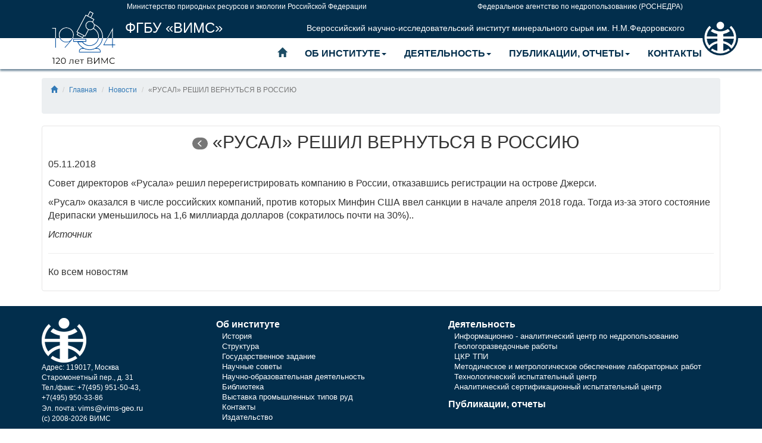

--- FILE ---
content_type: text/html; charset=utf-8
request_url: https://vims-geo.ru/ru/news/rusal-reshil-vernutsya-v-rossiyu/
body_size: 5244
content:


<!DOCTYPE html>
<!--[if lt IE 7]>      <html class="no-js lt-ie9 lt-ie8 lt-ie7"> <![endif]-->
<!--[if IE 7]>         <html class="no-js lt-ie9 lt-ie8"> <![endif]-->
<!--[if IE 8]>         <html class="no-js lt-ie9"> <![endif]-->
<!--[if gt IE 8]><!--> <html class="no-js"> <!--<![endif]-->
    <head>
        <meta charset="utf-8" />
        <meta http-equiv="X-UA-Compatible" content="IE=edge" />
        <meta name="viewport" content="width=device-width, initial-scale=1">
        <meta name="description" content="">
        <meta name="author" content="ВИМС">
        <meta name="msapplication-TileColor" content="#da532c">
        <meta name="theme-color" content="#ffffff">
        <meta name="google-site-verification" content="vYrQ7Zcj1Wnq-dZRcqMIWiO9i3WNTmRUJHoFjeBgdzU" />

        <link rel="apple-touch-icon" sizes="180x180" href="/static/sitepages_app/img/apple-touch-icon.png">
        <link rel="icon" type="image/png" sizes="32x32" href="/static/sitepages_app/img/favicon-32x32.png">
        <link rel="icon" type="image/png" sizes="16x16" href="/static/sitepages_app/img/favicon-16x16.png">
        <link rel="manifest" href="/static/sitepages_app/img/site.webmanifest">
        <link rel="mask-icon" href="/static/sitepages_app/img/safari-pinned-tab.svg" color="#5bbad5">
        <title>
            
                «РУСАЛ» РЕШИЛ ВЕРНУТЬСЯ В РОССИЮ
            
            
                
                    
                
            
        </title>

        

        <link rel="stylesheet" type="text/css" href="https://cdnjs.cloudflare.com/ajax/libs/twitter-bootstrap/3.3.7/css/bootstrap.min.css">
        <link rel="stylesheet" type="text/css" href="/static/sitepages_app/css/v.css">
        <link href="https://fonts.googleapis.com/css?family=PT+Sans:400,700" rel="stylesheet">

        
    <link rel="stylesheet" type="text/css" href="/static/sitepages_app/css/lightcase.css">


        
        

        <!-- Global site tag (gtag.js) - Google Analytics -->
        <script async src="https://www.googletagmanager.com/gtag/js?id=UA-123362892-1"></script>
        <script>
            window.dataLayer = window.dataLayer || [];
            function gtag(){dataLayer.push(arguments);}
            gtag('js', new Date());
            gtag('config', 'UA-123362892-1');
        </script>

        <!-- Yandex.Metrika counter -->
        <script type="text/javascript" >
            (function(m,e,t,r,i,k,a){m[i]=m[i]||function(){(m[i].a=m[i].a||[]).push(arguments)};
            m[i].l=1*new Date();k=e.createElement(t),a=e.getElementsByTagName(t)[0],k.async=1,k.src=r,a.parentNode.insertBefore(k,a)})
            (window, document, "script", "https://mc.yandex.ru/metrika/tag.js", "ym");

            ym(87927784, "init", {
                clickmap:true,
                trackLinks:true,
                accurateTrackBounce:true
            });
        </script>
        <noscript><div><img src="https://mc.yandex.ru/watch/87927784" style="position:absolute; left:-9999px;" alt="" /></div></noscript>
        <!-- /Yandex.Metrika counter -->

    </head>

    <body class="inner-page">
        <div class="toolTip"></div>
        
        <header>
            





<div class="container">
    <a href="/ru/" title="ВИМС">
        <div class="logo logo-left">
            <img src="/static/sitepages_app/img/vims_logo_mic_h120.png" title="VIMS logo" width="141" height="100" srcset="/static/sitepages_app/img/vims_logo_mic_h120.svg">
        </div>

        <div class="logo logo-right">
            <img src="/static/sitepages_app/img/vims-logo-.png" title="Логотип ВИМС" width="60" height="60" srcset="/static/sitepages_app/img/vims-logo-.svg">
        </div>
    </a>
    <div class="logo-block">
        <div class="visible-md-block visible-lg-block">
            <div class="top-links">
                <a href="http://www.mnr.gov.ru/" target="_blank">Министерство природных ресурсов и экологии Российской Федерации</a>
                <a href="http://www.rosnedra.gov.ru/" target="_blank">Федеральное агентство по недропользованию (РОСНЕДРА)</a>
            </div>
        </div>
        <a href="/ru/" title="ВИМС">
            <div class="logo_second_level">
                <div class="logo-block__name text">ФГБУ «ВИМС»</div>
                <div class="logo-block__text text" >Всероссийский научно-исследовательский институт минерального сырья им. Н.М.Федоровского</div>
            </div>
        </a>
    </div>
</div>



            
                
                





<div class="top-menu" data-spy="affix" data-offset-top="65">
    <div class="container">
        <div class="navbar  yamm">
            <div class="navbar-header">
                <button type="button" data-toggle="collapse" data-target="#navbar-collapse-grid" class="navbar-toggle">
                    <span class="sr-only">Навигация</span>
                    <span class="icon-bar"></span>
                    <span class="icon-bar"></span>
                    <span class="icon-bar"></span>
                </button>
            </div>
            <div id="navbar-collapse-grid" class="navbar-collapse collapse">
                <ul class="nav navbar-nav top-menu-list">
                    <li><a href="/ru/"><i class="glyphicon glyphicon-home"></i></a></li>
                
                    
                        
                            <li class="dropdown yamm-fw"><a href="#" data-toggle="dropdown" class="dropdown-toggle top_menu_item">Об институте<b class="caret"></b></a>
                                <ul class="dropdown-menu">
                            

<li>
    <div class="yamm-content">
        <div class="row">
            <div class="col-sm-6">

                <ul class="list-unstyled">
                    <li>
                        
                        <h4><a href="/ru/about/history/">История</a></h4>
                        
                    </li>

                    



                </ul>


                <ul class="list-unstyled">
                    <li>
                        
                        <h4><a href="/ru/about/structure/">Структура</a></h4>
                        
                    </li>

                </ul>


                <ul class="list-unstyled">
                    <li>
                        
                        <h4><a href="/ru/about/gos-z/">Государственное задание</a></h4>
                        
                    </li>

                </ul>


                <ul class="list-unstyled">
                    <li>
                        
                        <h4><a href="/ru/about/m-sovet/">Научные советы</a></h4>
                        
                    </li>

                    



                </ul>


                <ul class="list-unstyled">
                    <li>
                        
                        <h4><a href="/ru/about/science/">Научно-образовательная деятельность</a></h4>
                        
                    </li>

                    



                </ul>


                <ul class="list-unstyled">
                    <li>
                        
                        <h4><a href="/ru/about/library/">Библиотека</a></h4>
                        
                    </li>

                </ul>

            </div>
            <div class="col-sm-6">


                <ul class="list-unstyled">
                    <li>
                        
                        <h4><a href="/ru/about/minerals-exibition/">Выставка промышленных типов руд</a></h4>
                        
                    </li>

                </ul>


                <ul class="list-unstyled">
                    <li>
                        
                        <h4><a href="/ru/about/press/">Издательство</a></h4>
                        
                    </li>

                    



                </ul>


                <ul class="list-unstyled">
                    <li>
                        
                        <h4><a href="/ru/about/zakupki/">Закупки</a></h4>
                        
                    </li>

                </ul>


                <ul class="list-unstyled">
                    <li>
                        
                        <h4><a href="/ru/about/vacancy/">Вакансии</a></h4>
                        
                    </li>

                </ul>


                <ul class="list-unstyled">
                    <li>
                        
                        <h4><a href="/ru/about/norm-doc/">Нормативные документы</a></h4>
                        
                    </li>

                </ul>


            </div>

        </div>
    </div>
</li>

                                </ul>
                            </li>
                        
                    
                
                    
                        
                            <li class="dropdown yamm-fw"><a href="#" data-toggle="dropdown" class="dropdown-toggle top_menu_item">Деятельность<b class="caret"></b></a>
                                <ul class="dropdown-menu">
                            

<li>
    <div class="yamm-content">
        <div class="row">
            <div class="col-sm-6">

                <ul class="list-unstyled">
                    <li>
                        
                        <h4><a href="/ru/activity/iacn/">Информационно - аналитический центр по недропользованию</a></h4>
                        
                    </li>

                    

                    <li><a href="/ru/activity/iacn/russia/">Минерально-сырьевой комплекс России и регионов</a></li>

                    <li><a href="/ru/activity/iacn/nedropolzovanie/">Недропользование</a></li>

                    <li><a href="/ru/activity/iacn/world/">Минерально-сырьевой комплекс зарубежных стран</a></li>

                    <li><a href="/ru/activity/iacn/world_market/">Мировой рынок сырьевой продукции</a></li>

                    <li><a href="/ru/activity/iacn/links/">Полезные ссылки</a></li>



                </ul>


                <ul class="list-unstyled">
                    <li>
                        
                        <h4><a href="/ru/activity/geo/">Геологоразведочные работы</a></h4>
                        
                    </li>

                    

                    <li><a href="/ru/activity/geo/prognoz/">Прогнозирование месторождений</a></li>

                    <li><a href="/ru/activity/geo/exp_metod/">Опытно-методические работы</a></li>

                    <li><a href="/ru/activity/geo/metod_sopr/">Методическое сопровождение ГРР</a></li>

                    <li><a href="/ru/activity/geo/project_grr/">Проектирование ГРР</a></li>

                    <li><a href="/ru/activity/geo/stages_grr/">Поиски, оценка и разведка месторождений</a></li>

                    <li><a href="/ru/activity/geo/reserves_resources/">Подсчет запасов и оценка прогнозных ресурсов</a></li>

                    <li><a href="/ru/activity/geo/teo/">Технико-экономические обоснования</a></li>

                    <li><a href="/ru/activity/geo/gis-dlya-obespecheniya-grr/">ГИС для обеспечения ГРР</a></li>



                </ul>


                <ul class="list-unstyled">
                    <li>
                        
                        <h4><a href="/ru/activity/ckr-tpi/">ЦКР-ТПИ Роснедр</a></h4>
                        
                    </li>

                </ul>

            </div>
            <div class="col-sm-6">


                <ul class="list-unstyled">
                    <li>
                        
                        <h4><a href="/ru/activity/mimo/">Метрология и стандартизация</a></h4>
                        
                    </li>

                    

                    <li><a href="/ru/activity/mimo/measurements/">Метрологическая служба ФГБУ «ВИМС»</a></li>

                    <li><a href="/ru/activity/mimo/samples/">Стандартные образцы</a></li>

                    <li><a href="/ru/activity/mimo/msi/">Провайдер проверок квалификации посредством МСИ</a></li>

                    <li><a href="/ru/activity/mimo/ukargeo/">Подтверждение компетентности лабораторий в системе «УКАРГЕО»</a></li>

                    <li><a href="/ru/activity/mimo/otraslevye_reestri/">Отраслевые реестры методик измерений, стандартных образцов, лабораторий</a></li>

                    <li><a href="/ru/activity/mimo/standardization/">Стандартизация</a></li>



                </ul>


                <ul class="list-unstyled">
                    <li>
                        
                        <h4><a href="/ru/activity/tic/">Технологический испытательный центр</a></h4>
                        
                    </li>

                    

                    <li><a href="/ru/activity/tic/tehnologii-obogasheniya-i-pererabotki-mineralnogo-syrya/">Технологии обогащения и переработки минерального сырья</a></li>

                    <li><a href="/ru/activity/tic/geotehnologicheskaya-ocenka-mestorozhdenij/">Геотехнологическая оценка месторождений</a></li>



                </ul>


                <ul class="list-unstyled">
                    <li>
                        
                        <h4><a href="/ru/activity/asic/">Аналитический сертификационный испытательный центр</a></h4>
                        
                    </li>

                    

                    <li><a href="/ru/activity/asic/laboratornye-issledovaniya/">Химико-аналитические исследования</a></li>

                    <li><a href="/ru/activity/asic/mineralogicheskie-issledovaniya/">Минералогические исследования</a></li>

                    <li><a href="/ru/activity/asic/izotopnye-metody-analiza/">Радиоизотопные исследования</a></li>



                </ul>


            </div>

        </div>
    </div>
</li>

                                </ul>
                            </li>
                        
                    
                
                    
                        
                            <li class="dropdown yamm-fw"><a href="#" data-toggle="dropdown" class="dropdown-toggle top_menu_item">Публикации, отчеты<b class="caret"></b></a>
                                <ul class="dropdown-menu">
                            

<li>
    <div class="yamm-content">
        <div class="row">
            <div class="col-sm-6">

                <ul class="list-unstyled">
                    <li>
                        
                        <h4><a href="/ru/reports/publications/">Публикации</a></h4>
                        
                    </li>

                </ul>


                <ul class="list-unstyled">
                    <li>
                        
                        <h4><a href="/ru/reports/monographs/">Монографии</a></h4>
                        
                    </li>

                </ul>


                <ul class="list-unstyled">
                    <li>
                        
                        <h4><a href="/ru/reports/reviews/">ОБЗОРЫ</a></h4>
                        
                    </li>

                </ul>

            </div>
            <div class="col-sm-6">


                <ul class="list-unstyled">
                    <li>
                        
                        <h4><a href="/ru/reports/report/">Отчеты</a></h4>
                        
                    </li>

                </ul>


                <ul class="list-unstyled">
                    <li>
                        
                        <h4><a href="/ru/reports/informacionnye-internet-byulleteni/">ИНФОРМАЦИОННЫЕ ИНТЕРНЕТ-МАТЕРИАЛЫ</a></h4>
                        
                    </li>

                    



                </ul>


                <ul class="list-unstyled">
                    <li>
                        
                        <h4><a href="/ru/reports/speeches/">Выступления</a></h4>
                        
                    </li>

                    



                </ul>


            </div>

        </div>
    </div>
</li>

                                </ul>
                            </li>
                        
                    
                
                    <li><a href="/ru/about/contacts" class="top_menu_item">Контакты</a></li>
                    <!-- <li>
                        
                    </li> -->
                </ul>

            </div>
        </div>
    </div>
</div>



            
        </header>

        <main>
            <!-- <div class="container" id="main-content"> -->
            
<div class="container" id="main-content">
  

    


    <ol class="breadcrumb">
        <li><a href="/"><span class="glyphicon glyphicon-home" aria-hidden="true"></span></a></li>
        
            
                <li><a href="/ru/">Главная</a></li>
            
        
            
                <li><a href="/ru/news/">Новости</a></li>
            
        
            
                <li class="active">«РУСАЛ» РЕШИЛ ВЕРНУТЬСЯ В РОССИЮ</li>
            
        
    </ol>



    <div class="page-body news">

        <h2 class="text-center"><a href="/ru/news/"><span class="badge"><span class="glyphicon glyphicon-menu-left" aria-hidden="true"></span></span></a> «РУСАЛ» РЕШИЛ ВЕРНУТЬСЯ В РОССИЮ</h2>
        <!-- <h1 class="text-center"><a href="/ru/news/"><span class="badge"><span class="glyphicon glyphicon-menu-left" aria-hidden="true"></span></span></a> «РУСАЛ» РЕШИЛ ВЕРНУТЬСЯ В РОССИЮ</h1> -->

        <div class="row">

            <div class="col-md-12 main-content">
                <p class="meta">05.11.2018</p>

                
                    
                

                <div class="intro">Совет директоров «Русала» решил перерегистрировать компанию в России, отказавшись регистрации на острове Джерси.</div>

                <p>  </p><p>«Русал» оказался в числе российских компаний, против которых Минфин США ввел санкции в начале апреля 2018 года. Тогда из-за этого состояние Дерипаски уменьшилось на 1,6 миллиарда долларов (сократилось почти на 30%)..</p>

                

                

                
                <div class="images clearfix">
                
                </div>
                

                
                
                <a href="http://minexforum.com/" target="_blank" class="source_link">Источник</a>
                
                <hr>
                <p><a href="/ru/news/">Ко всем новостям</a></p>

            </div>

        </div>
    </div>


</div>

            <!-- </div> -->
        </main>

        <footer class="footer visible-md-block visible-lg-block">
            <div class="container">
                



<div class="row">
    <div class="col-sm-3">
        <img class="logo-block__image" src="/static/sitepages_app/img/logo_white.png" title="Логотип">
        <div class="address">
            <div>
                Адрес: 119017, Москва<br>
                Старомонетный пер., д. 31<br>
            </div>
            Тел./факс: +7(495) 951-50-43,<br> +7(495) 950-33-86<br>
            Эл. почта: <a href="mailto:vims@vims-geo.ru">vims@vims-geo.ru</a><br>
            (с) 2008-2026 ВИМС
        </div>
    </div>

    <div class="col-sm-4">
        <span>Об институте</span>
        <ul>
            <li><a href ="/ru/about/history/" class="btm-link">История</a></li>
            <li><a href ="/ru/about/structure/">Структура</a></li>
            <li><a href ="/ru/about/gos-z/">Государственное задание</a></li>
            <li><a href ="/ru/about/m-sovet/">Научные советы</a></li>
            <li><a href ="/ru/about/science/">Научно-образовательная деятельность</a></li>
            <li><a href ="/ru/about/library/">Библиотека</a></li>
            <li><a href ="/ru/about/minerals-exibition/">Выставка промышленных типов руд</a></li>
            <li><a href ="/ru/about/contacts/">Контакты</a></li>
            <li><a href ="/ru/about/press/">Издательство</a></li>
        </ul>
    </div>

    <div class="col-sm-5">
        <span>Деятельность</span>
        <ul>
            <li><a href="/ru/activity/iacn/">Информационно - аналитический центр по недропользованию</a></li>
            <li><a href="/ru/activity/geo/">Геологоразведочные работы</a></li>
            <li><a href="/ru/activity/ckr-tpi/">ЦКР ТПИ</a></li>
            <li><a href="/ru/activity/mimo/">Методическое и метрологическое обеспечение лабораторных работ</a></li>
            <li><a href="/ru/activity/tic/">Технологический испытательный центр</a></li>
            <li><a href="/ru/activity/asic/">Аналитический сертификационный испытательный центр</a></li>
        </ul>

        <span><a href="/ru/reports/">Публикации, отчеты</a></span>
    </div>
</div>



            </div>
        </footer>

        
        <script src="https://cdnjs.cloudflare.com/ajax/libs/jquery/3.3.1/jquery.min.js"></script>
        <script src="https://cdnjs.cloudflare.com/ajax/libs/twitter-bootstrap/3.3.7/js/bootstrap.min.js"></script>
        <script>
            $(document).ready(function () {
                $('a[href^="http://"]').attr('target', '_blank');
                $('a[href^="https://"]').attr('target', '_blank');
            });
        </script>
        
    <script type="text/javascript" src="/static/sitepages_app/js/lightcase.js"></script>
    <script type="text/javascript">
        jQuery(document).ready(function($) {
            $('a[data-rel^=lightcase]').lightcase();
        });
    </script>

    </body>
</html>


--- FILE ---
content_type: text/css
request_url: https://vims-geo.ru/static/sitepages_app/css/v.css
body_size: 4300
content:
html {
  position: relative;
  min-height: 100%;
}

body {
    /*font-family: 'PT Sans', 'Roboto', 'Open Sans Condensed', 'Fira Sans Condensed', 'Fira Sans', 'Exo 2', sans-serif;*/
    /* font-family: 'PT Sans'; */
    /* font-family: 'Fira Sans'; */
    font-family: 'Ubuntu', sans-serif;
    background: #fff;
    margin-bottom: 240px;
    font-size: 16px;
    /*background-image: url('/static/sitepages_app/img/light-blue-background.jpg');*/
    /*background-image: url('/static/sitepages_app/img/bg2.jpg');*/
    /*background-image: url('/static/sitepages_app/img/bg_18052018.jpg');*/
    /* background-image: url('/static/sitepages_app/img/bg2_18052018.png'); */
    /* background-repeat: no-repeat; */
}

/* @font-face {
 font-family: "PT Sans";
 src: url("/static/sitepages_app/css/pt-sans.eot")
} */
/*@font-face {
 font-family: "PT Sans";
 src: url("/static/sitepages_app/css/pt-sans.ttf")
}
*/
header, footer {
    /*background: linear-gradient(to right, #1A2980, #26D0CE);*/
    background: #022e4c;
}
/*header, footer {
    background: linear-gradient(to right, #1A2980, #26D0CE);
    box-shadow: 0 3px 10px #bbb;
}
*/
/* main {
} */

#main-content {
    /* background-color: #f6f8f8; */
    /* box-shadow: 0 3px 3px #90A4AE; */
    padding-bottom: 15px;
}

/* .top-links .text {
    color: #fff;
} */
.top-links a {
    color: #fff;
    font-size: 12px;
}
.top-links a:hover {
    text-decoration: none;
}

.top-links {
    padding: 3px;
    height: 30px;
    display: flex;
    justify-content: space-between;
}

.text {
    color: #fff;
    /*color: #1b2a80;*/
    /* color: rgb(28, 76, 100); */
}

/*footer {
    height: 100px;
    padding: 20px 0;
}
*/
.footer {
    height: 230px;
    padding: 20px 0;
    position: absolute;
    bottom: 0;
    width: 100%;
}

/*logo block*/
.logo-block {
    margin-left: 140px;
    margin-right: 60px;
    /* display: flex; */
}
.logo-block__image {
    float: left;
    margin-right: 20px;
}
.logo-block__name {
    font-size: 24px;
    margin-right: 1em;
    text-align: center;
}
.logo-block__text {
    /* padding-top: 5px; */
}
.logo-block__text span {
    display: block;
}

.logo_second_level {
    display: flex;
    justify-content: space-between;
    align-items: center;
}

.logo-block a, .top-links a {
    text-decoration: none;
}
.top-links a {
    display: inline-block;
}

.name_and_logo {
    display: inline-block;
    width: 300px;
    height: 60px;
}
.name_and_logo img, .name_and_logo_simple img {
    float: left;
    margin-right: 10px;
}

/*horizontal block*/
.index-block {
    margin-top: 30px;
}

/*top block*/
.block-item {
    min-height: 400px;
    overflow: hidden;
    margin-bottom: 10px;
}
.block-item a, .picture-block-item a {
    text-decoration: none;
    display: block;
}
.block-item .item-image, .picture-block-item .item-image {
    overflow: hidden;
}
.picture-block-item .item-image {
    border: 0;
    /*float: left;
    position: relative;*/
}
.block-item .item-image img, .picture-block-item .item-image img {
    width: 100%;
    max-width: 100%;
    height: auto;
    display: inherit;
    transition-duration: 1.2s;
}
.block-item:hover .item-image img {
    transform: scale(1.1);
    transition-duration: 1.2s;
}
.block-item .item-text, .picture-block-item .item-text {
    padding: 8px 20px;
}
.block-item .title, .picture-block-item .title {
    color: #424242;
    font-size: 18px;
    margin-bottom: 15px;
}
.block-item .content, .picture-block-item .content {
    color: #757575;
}

.shaded {
    box-shadow: 0 2px 3px rgba(0, 0, 0, 0.25);
    background: #fff;
}

h4.title {
    /* border-bottom: 1px solid rgb(28, 76, 100); */
    margin: 15px 0;
}

h4.title a {
  /*background: #e0e0e0;*/
  color: rgb(53, 53, 53);
  /* padding: 0 15px; */
  display: inline-block;
  font-weight: bold;
  text-transform: uppercase;
}

h4.title span {
  font-weight: normal;
  margin-left: 20px;
}

.posts-block, .photo-block {
    padding: 5px;
}

.posts-block {
    min-height: 250px;
}

.post-item {
    border-bottom: 1px solid #e0e0e0;
    overflow: hidden;
    padding: 0 0 5px 0;
    margin-bottom: 5px;
}

.item-image {
    border: 1px solid #eaeaea;
    float: left;
    position: relative;
}

.photo-block .item-image {
    margin-right: 10px;
}

.posts-block .item-image {
    width: 80px;
}
.photo-block .item-image {
    width: 180px;
}
.reviews-block .item-image {
    width: 170px;
}


.posts-block span, .photo-block span {
    display: block;
    font-size: 0.9em;
    color: #bdbdbd;
}
.last-item {
    border-bottom: 0px solid #e0e0e0;
}

.inner-page .breadcrumb {
    background-color: #ECEFF1;
    margin-top: 15px;
    font-size: 12px;
    line-height: 2em;
}

.no-padding {
    padding: 0 !important;
}

.left-sidebar, .right-sidebar {
    margin-bottom: 10px;
}

.page-body {
    border-radius: 4px;
    padding: 10px;
    border: 1px solid #E7E6E6;
    background: #fff;
}

.page-body .intro {
    margin-bottom: 10px;
}

.reviews-item {
    overflow: hidden;
    margin-bottom: 10px;
    border: 1px solid #f5f5f5;
    padding: 5px;
}

.reviews-item .item-date {
    color: #757575;
    margin: 5px 0;
    font-size: 12px;
}
.reviews-item .title {
    font-weight: bold;
}
.reviews-item .content {
    color: #757575;
}
.reviews-item a {
    color: #333;
}
.reviews-item a:hover {
    text-decoration: none;
}

.map {
    padding: 10px;
    margin-top: 10px;
}

/*-*/
.carousel-caption_new {
    position: absolute;
    z-index: 10;
    padding-top: 20px;
    padding-bottom: 20px;
    color: #333;
    text-align: center;
    background-color: rgba(255, 255, 255, 0.8);
    right: 0;
    left: 0;
    top: 0;
}

.carousel-caption_wo_text {
    position: absolute;
    right: 15%;
    bottom: 20px;
    left: 15%;
    z-index: 10;
    padding-top: 20px;
    padding-bottom: 40px;
    color: #fff;
    text-align: center;
    text-shadow: 0 1px 2px rgba(0,0,0,.6);
}

.link_from_carousel {
    padding: 5px;
    border: 1px solid white;
    color: white;
    margin-bottom: 2px;
    background-color: transparent;
    transition: background-color 0.5s ease;
}
.link_from_carousel:hover {
    background-color: rgba(255, 255, 255, 0.8);
}

.affix {
    top: 0;
    width: 100%;
    z-index: 9999 !important;
  }

.top-menu-list {
    display: flex;
    /* justify-content: space-between; */
    float: right;
}


/* .inner-page .item-image {
    display: inline-block;
    vertical-align: middle;
    margin: 5px;
} */

.inner-page .item-text {
    padding-left: 180px;
}

.img-container {
    position: absolute;
    top: 0;
    bottom: 0;
    left: 0;
    right: 0;
    display: flex; /* add */
    justify-content: center; /* add to align horizontal */
    align-items: center; /* add to align vertical */
}
.carousel-image {
    width: 100%;
    max-height: 300px;
    min-height: 200px;
}

.top_menu_item {
    text-transform: uppercase;
    color: #022e4c;
    font-weight: bold;
}
.open .top_menu_item {
    color: rgb(28, 76, 100);
}
.top-menu {
    /*background: linear-gradient(to right, #1A2980, #26D0CE);*/
    background: #fff;
    box-shadow: 0 3px 3px #022e4c8f;
}
/* .top-menu .container {
    background: rgb(28, 76, 100);
    box-shadow: 0 3px 3px #90A4AE;
} */

.top-menu .navbar {
    margin-bottom: 0;
}
.top-menu .navbar-toggle {
    border: 1px solid #b6b6b6;
}
.top-menu .navbar-toggle .icon-bar {
    background-color: #b6b6b6;
}

.footer {
    color: #fff;
}
.footer ul {
    line-height: 1em;
    list-style: none;
    padding-left: 10px;
}
.footer a {
    color: #fff;
    font-size: 13px;
}
.footer span {
    font-weight: bold;
}
.footer span  a {
    font-size: 16px;
}

.footer .address {
    float: left;
    font-size: 12px;
    /* margin-top: 20px; */
}
.footer .logo-block__image {
    margin-right: 20px;
}
.breadcrumb {
    min-height: 60px;
}
.top-menu-list .dropdown-menu li a {
    font-size: 16px;
    text-decoration: none;
}
/* .top-menu-list .dropdown-menu li h4 {
    border-bottom: 2px solid #ccc;
} */
.top-menu-list .dropdown-menu li h4 a {
    /*font-weight: bold;*/
    color: rgb(28, 76, 100);
}
.partners .text-center a {
    display: flex;
    justify-content: space-between;
    display: inline-block;
}
.hoverable {
    -webkit-transition: box-shadow .55s;
    transition: box-shadow .55s;
    box-shadow: 0;
}


@media screen and (max-width: 36em) {

}

@media screen and (min-width: 1201px) {
    .logo-block__text {
      font-size: 14px;
    }
    .logo-right {
        right: calc((100% - 1200px) / 2);
        margin-top: 33px;
    }
}

@media screen and (max-width: 1200px) {
    .logo-block_name {
        font-size: 24px;
    }
    .logo-block__text span {
        font-size: 12px;
    }
    .logo-right {
        right: 10px;
        margin-top: 33px;
    }
}

@media screen and (max-width: 976px) {
    .yamm .yamm-content {
        padding: 0 10px;
    }
    .dropdown.yamm-fw.open {
        overflow-y: scroll;
        max-height: 80vh;
    }
    .top_menu_item {
        font-size: 12px;
        font-weight: normal;
        text-transform: none;
    }
    .top-menu-list .dropdown-menu li a {
        font-size: 12px;
    }
    .nav > li > a {
        padding: 5px;
    }
    body {
        margin-bottom: 10px;
    }

}

@media screen and (max-width: 768px) {
    .top-menu-list {
        display: block !important;
        margin: 0;
        float: none;
    }

    body {
        margin-bottom: 10px;
    }
}

.top-text {
    margin-bottom: 30px;
}

.item-text- {
    margin: 10px;
}

i.glyphicon-home {
    color: rgb(28, 76, 100);
}

a > i.glyphicon-home:hover {
    color: #337ab7;
}

.block-person_list ul, .block-document_list ul, .block-image_list ul {
    list-style: none;
    padding-left: 0;
}

.block-document_list {
    margin: 1em 0;
}

.person {
    min-height: 160px;
}

.person span {
    display: block;
}

.person-image {
    float: left;
}
.person-info {
    padding-left: 110px;
}

.docs {
    /* margin-top: 20px; */
    border-radius: 4px;
    box-shadow: 0 1px 4px #b6cce2;
    padding: 5px;
    /*transition: box-shadow 0.5s ease;*/
}

.docs1 {
    margin-top: 20px;
}
.docs1 a {
    color: white;
}

/*.docs:hover {
    box-shadow: 0 3px 10px #337ab7;
    padding: 10px;
}*/

.doclink {
    padding: 0.5em 2em 0.5em 0.5em;
    display: block;
    font-style: italic;
    /*background: url('https://mdn.mozillademos.org/files/12982/external-link-52.png') no-repeat 100% 0;*/
    background: url('/static/sitepages_app/img/icon-arrow_down.png') no-repeat 100% 4px;
    background-size: 24px 24px;
    /*padding-right: 24px;*/
}

.doclink:hover {
    text-decoration: none;
    background-color: #EBEFEF;
}

.doclink button {
    float: right;
}

.source_link {
    font-style: italic;
    color: #ccc;
}

.inner-page h1, .inner-page h2 {
    margin-top: 0;
    padding-left: 15px;
}
/*
.post-item .item-text {
    padding-left: 90px;
}*/

#page_carousel {
    margin-bottom: 10px;
}

.carousel-caption_wo_text a {
    color: white;
}

img.full-width, img.max1400 {
    margin-left: auto;
    margin-right: auto;
    display: block;
}

/*!
 * Yamm!3 - Yet another megamenu for Bootstrap 3
 * http://geedmo.github.com/yamm3
 *
 * @geedmo - Licensed under the MIT license
 */
.yamm .nav, .yamm .collapse, .yamm .dropup, .yamm .dropdown {
  position: static;
}
.yamm .container {
  position: relative;
}
.yamm .dropdown-menu {
  left: auto;
}
.yamm .yamm-content {
  padding: 20px 30px;
}
.yamm-content .list-unstyled li>a {
    margin-left: 15px;
    display: block;
}
.yamm .dropdown.yamm-fw .dropdown-menu {
  left: 0;
  right: 0;
}


.responsive-object {
    position: relative;
}

.responsive-object iframe,
.responsive-object object,
.responsive-object embed {
    position: absolute;
    top: 0;
    left: 0;
    width: 100%;
    height: 100%;
}

img.richtext-image.left {
    float: left;
    margin-right: 20px;
}

img.richtext-image.right {
    float: right;
    margin-left: 20px;
}

/*
*/

.name_and_logo_simple {
    display: inline-block;
    height: 60px;
}
.logo-block__name_simple {
    font-size: 24px;
    float: left;
    margin-top: 10px;
}

body.simple {
    margin-bottom: 0px;
}

iframe.block-video {
    margin: 0 auto;
    display: block;
    height: 400px;
    width: 600px;
}

.main-content ul li {
    padding: 5px;
}

.homepage_news-block {
  border-right: 1px solid #eee;
  padding-right: 20px;
}

/* .homepage_news-block .news {
  display: flex;
  justify-content: space-between;
} */

.event-item {
  margin-bottom: 30px;
}
.event-item a .item-text, .news-item a .item-text {
  font-weight: bold;
  color: rgb(53, 53, 53);
}
.event-item a:hover, .news-item a:hover {
  text-decoration: none;
}
.event-item span, .news-item span {
  font-weight: light;
}

.news-item {
  /* margin-right: 30px; */
  margin-bottom: 20px;
}
.news-item img {
  margin: 10px 0;
}

.news span.element_date {
    display: block;
}

.news a {
    color: rgb(53, 53, 53);
}

.news a:hover {
    text-decoration: none;
}

.news .media {
    max-height: 120px;
}

.iframe-class {
  width: 100%;
  height: 100%;
  overflow: auto;
  min-width: 1400px;
}

.map-content {
  width: 100%;
  height: 730px;
  overflow: auto hidden;
}

.logo {
  position: absolute;
  /* top: 30px; */
}

.logo-left {
    margin-top: 13px;
}

.logo-im {
  float: left;
  /* margin-top: 10px; */
}

.logo-im img {
  height: 25px;
  width: 25px;
  margin: 10px;
}

.block-banner {
  display: flex;
  justify-content: space-evenly;
  align-items: center;
  flex-wrap: wrap;
}
.banner-item {
  margin: 5px;
  border: 1px solid #E7E6E6;
  padding: 5px;
}
.banner-side {
  margin-bottom: 10px;
}
.richtext-image {
  display: block;
  max-width: 100%;
  height: auto;
}

.block-block_youtube {
  max-width: 750px;
  margin: 10px auto;
}

.block-block_youtube>div>iframe {
  width: 720px;
  height: 400px;
}

.banner-side {
    display: block;
}
.banner-side:nth-child(n+2) {
    margin-top: 10px;
}
.banner-side img {
    margin:  0 auto;
}

.event-partners {
    margin: 20px 0;
    align-items: center;
    display: flex;
    justify-content: space-between;
}
.event-partners div {
    padding: 10px;
    max-width: 33%;
}
.event-partners div img {
    width: 100%;
}

/* event program styles */
.block-event_program {
    margin-top: 20px;
}
.event_program a {
    text-decoration: none;
    color: #333;
}
.event_program_items {
    border: 1px solid #327AB7;
    margin: -2px 4px;
}
.event_program-date_block {
    background: linear-gradient(0.25turn, #14254C 0%, #2179BD 34%, #0AA4DE 68%, #55C8E6 100%);
    display: inline-block;
    font-weight: bold;
    color: white;
    padding: 10px;
    height: 50px;
    border-radius: 5px;
}
.event_program-date_block:nth-child(n+1) {
    margin-top: 20px;
}
/* .event_program-date_block-arrow-right { */
.event_program-date_block::after {
    content: '';
    position:absolute;
    width: 0;
    height: 0;
    margin: -10px 0 0 7px;
    border-top: 25px solid transparent;
    border-bottom: 25px solid transparent;
    border-left: 25px solid #55C8E6;
}
.event_program-head_block {
    border: 2px #327AB7 solid;
    padding: 10px;
    display: flex;
    align-items: flex-start;
    box-shadow:
        0 1px 1px rgba(50,122,183,0.15),
        0 10px 0 -5px #eee,
        0 10px 1px -4px rgba(50,122,183,0.15);
}
.event_program-head_block:hover {
    box-shadow:
        0 1px 1px rgba(50,122,183,0.15),
        0 10px 0 -5px rgba(50,122,183,0.1),
        0 10px 1px -4px rgba(50,122,183,0.15);
}
.event_program-head_block>div>p:first-child {
    font-weight: bold;
    color: #327AB7;
}
.event_program_item {
    display: flex;
    align-items: flex-start;
    padding: 10px;
    /* margin-bottom: 10px; */
}
.event_program_item:not(:last-child) {
    border-bottom: 1px solid #eee;
}
.event_program_item.highlighted {
    font-weight: bold;
    color: #327AB7;
}
.event_program_item .event-time, .event_program-head_block .event-time {
    min-width: 120px;
    color: #327AB7;
}
.event_program_item .event-text .author {
    font-weight: bold;
}
.event_program_item .event-text a {
    display: block;
    max-width: 100px;
}
.block-event_program~.block-paragraph>h4 {
    color: #327AB7;
    margin-top: 30px;
}
.block-event_program~.block-paragraph>ol>li {
    margin: 10px 0;
}

.page-body+.news hr {
    width: 100%;
}

.page-body.news hr {
    width: 100%;
}
.richtext-image.left>hr {
    width: 100%;
}
.richtext-image.left>p {
    color: #444;
}

.block-block_accordion .panel-title a {
    display: block;
    position: relative;
}

.block-block_accordion .panel-title a span.close1 {
    cursor: pointer;
    position: absolute;
    top: 50%;
    right: 0%;
    padding: 12px 16px;
    transform: translate(0%, -50%);
}

.block-block_accordion .panel-title a span.close1:after {
    content: 'x';
    /* transform: rotate(45deg); */
    /* content: '+'; */
}

.block-block_accordion .panel-title a.collapsed span.close1:after {
    content: '+';
}


--- FILE ---
content_type: image/svg+xml
request_url: https://vims-geo.ru/static/sitepages_app/img/vims_logo_mic_h120.svg
body_size: 9705
content:
<?xml version="1.0" encoding="UTF-8" standalone="no"?>
<!-- Created with Inkscape (http://www.inkscape.org/) -->

<svg
   version="1.1"
   id="svg1650"
   width="141.33333"
   height="120"
   viewBox="0 0 141.33333 120"
   sodipodi:docname="vims_logo_mic_h120.svg"
   inkscape:version="1.2.1 (9c6d41e410, 2022-07-14)"
   xmlns:inkscape="http://www.inkscape.org/namespaces/inkscape"
   xmlns:sodipodi="http://sodipodi.sourceforge.net/DTD/sodipodi-0.dtd"
   xmlns="http://www.w3.org/2000/svg"
   xmlns:svg="http://www.w3.org/2000/svg">
  <defs
     id="defs1654">
    <clipPath
       clipPathUnits="userSpaceOnUse"
       id="clipPath1666">
      <path
         d="M 11.21,59.709 5.143,59.707 v -1.165 l 4.741,10e-4 0.009,-28.889 h 1.326 z"
         id="path1664" />
    </clipPath>
    <linearGradient
       x1="0"
       y1="0"
       x2="1"
       y2="0"
       gradientUnits="userSpaceOnUse"
       gradientTransform="matrix(0,-75.053696,-75.053696,0,8.1808996,85.743347)"
       spreadMethod="pad"
       id="linearGradient1694">
      <stop
         style="stop-opacity:1;stop-color:#ffffff"
         offset="0"
         id="stop1672" />
      <stop
         style="stop-opacity:1;stop-color:#ffffff"
         offset="0.541899"
         id="stop1674" />
      <stop
         style="stop-opacity:1;stop-color:#ffffff"
         offset="0.55305985"
         id="stop1676" />
      <stop
         style="stop-opacity:1;stop-color:#2e64ac"
         offset="0.555866"
         id="stop1678" />
      <stop
         style="stop-opacity:1;stop-color:#2e64ac"
         offset="0.555866"
         id="stop1680" />
      <stop
         style="stop-opacity:1;stop-color:#2e64ac"
         offset="0.555866"
         id="stop1682" />
      <stop
         style="stop-opacity:1;stop-color:#145ba5"
         offset="0.61984379"
         id="stop1684" />
      <stop
         style="stop-opacity:1;stop-color:#145ba5"
         offset="0.874302"
         id="stop1686" />
      <stop
         style="stop-opacity:1;stop-color:#1d1d1b"
         offset="0.88496483"
         id="stop1688" />
      <stop
         style="stop-opacity:1;stop-color:#1d1d1b"
         offset="0.927374"
         id="stop1690" />
      <stop
         style="stop-opacity:1;stop-color:#1d1d1b"
         offset="1"
         id="stop1692" />
    </linearGradient>
    <clipPath
       clipPathUnits="userSpaceOnUse"
       id="clipPath1704">
      <path
         d="M 26.819,60.277 C 23.672,60.275 20.974,59.17 18.725,56.959 v 0 c -2.25,-2.211 -3.375,-4.877 -3.374,-7.997 v 0 c 10e-4,-3.12 1.114,-5.812 3.338,-8.075 v 0 c 2.223,-2.263 4.823,-3.394 7.796,-3.393 v 0 c 0.964,0 1.969,0.128 3.012,0.382 v 0 c 1.045,0.255 1.795,0.557 2.25,0.906 v 0 l -7.952,-9.123 h 1.527 l 8.796,10.088 c 2.705,3.107 4.056,6.202 4.056,9.282 v 0 c -10e-4,3.08 -1.108,5.725 -3.318,7.935 v 0 c -2.209,2.208 -4.887,3.313 -8.033,3.313 v 0 c -0.001,0 -0.003,0 -0.004,0 M 19.753,41.671 c -1.969,2.035 -2.954,4.459 -2.955,7.271 v 0 c -10e-4,2.813 0.976,5.217 2.931,7.214 v 0 c 1.954,1.995 4.318,2.995 7.09,2.996 v 0 c 2.773,0 5.15,-0.998 7.133,-2.992 v 0 c 1.983,-1.995 2.975,-4.393 2.976,-7.191 v 0 c 0.001,-2.8 -1.003,-5.224 -3.011,-7.274 v 0 C 31.909,39.646 29.538,38.62 26.806,38.619 v 0 c -2.732,0 -5.083,1.016 -7.053,3.052"
         id="path1702" />
    </clipPath>
    <linearGradient
       x1="0"
       y1="0"
       x2="1"
       y2="0"
       gradientUnits="userSpaceOnUse"
       gradientTransform="matrix(0,-75.053596,-75.053596,0,26.7623,85.743179)"
       spreadMethod="pad"
       id="linearGradient1732">
      <stop
         style="stop-opacity:1;stop-color:#ffffff"
         offset="0"
         id="stop1710" />
      <stop
         style="stop-opacity:1;stop-color:#ffffff"
         offset="0.541899"
         id="stop1712" />
      <stop
         style="stop-opacity:1;stop-color:#ffffff"
         offset="0.55305985"
         id="stop1714" />
      <stop
         style="stop-opacity:1;stop-color:#2e64ac"
         offset="0.555866"
         id="stop1716" />
      <stop
         style="stop-opacity:1;stop-color:#2e64ac"
         offset="0.555866"
         id="stop1718" />
      <stop
         style="stop-opacity:1;stop-color:#2e64ac"
         offset="0.555866"
         id="stop1720" />
      <stop
         style="stop-opacity:1;stop-color:#145ba5"
         offset="0.61984379"
         id="stop1722" />
      <stop
         style="stop-opacity:1;stop-color:#145ba5"
         offset="0.874302"
         id="stop1724" />
      <stop
         style="stop-opacity:1;stop-color:#1d1d1b"
         offset="0.88496483"
         id="stop1726" />
      <stop
         style="stop-opacity:1;stop-color:#1d1d1b"
         offset="0.927374"
         id="stop1728" />
      <stop
         style="stop-opacity:1;stop-color:#1d1d1b"
         offset="1"
         id="stop1730" />
    </linearGradient>
    <clipPath
       clipPathUnits="userSpaceOnUse"
       id="clipPath1742">
      <path
         d="m 82.455,33.332 13.58,0.005 0.001,-3.657 1.327,0.001 -0.001,3.657 3.496,10e-4 -0.001,1.325 -3.496,-0.001 -0.007,25.554 z M 96.029,55.597 96.035,34.663 84.424,34.66 Z"
         id="path1740" />
    </clipPath>
    <linearGradient
       x1="0"
       y1="0"
       x2="1"
       y2="0"
       gradientUnits="userSpaceOnUse"
       gradientTransform="matrix(0,-75.053535,-75.053535,0,91.656197,85.743294)"
       spreadMethod="pad"
       id="linearGradient1770">
      <stop
         style="stop-opacity:1;stop-color:#ffffff"
         offset="0"
         id="stop1748" />
      <stop
         style="stop-opacity:1;stop-color:#ffffff"
         offset="0.541899"
         id="stop1750" />
      <stop
         style="stop-opacity:1;stop-color:#ffffff"
         offset="0.55305985"
         id="stop1752" />
      <stop
         style="stop-opacity:1;stop-color:#2e64ac"
         offset="0.555866"
         id="stop1754" />
      <stop
         style="stop-opacity:1;stop-color:#2e64ac"
         offset="0.555866"
         id="stop1756" />
      <stop
         style="stop-opacity:1;stop-color:#2e64ac"
         offset="0.555866"
         id="stop1758" />
      <stop
         style="stop-opacity:1;stop-color:#145ba5"
         offset="0.61984379"
         id="stop1760" />
      <stop
         style="stop-opacity:1;stop-color:#145ba5"
         offset="0.874302"
         id="stop1762" />
      <stop
         style="stop-opacity:1;stop-color:#1d1d1b"
         offset="0.88496483"
         id="stop1764" />
      <stop
         style="stop-opacity:1;stop-color:#1d1d1b"
         offset="0.927374"
         id="stop1766" />
      <stop
         style="stop-opacity:1;stop-color:#1d1d1b"
         offset="1"
         id="stop1768" />
    </linearGradient>
    <clipPath
       clipPathUnits="userSpaceOnUse"
       id="clipPath1780">
      <path
         d="m 5.457,14.458 v -1.163 h 2.11 V 5.107 h 1.322 v 9.351 z"
         id="path1778" />
    </clipPath>
    <linearGradient
       x1="0"
       y1="0"
       x2="1"
       y2="0"
       gradientUnits="userSpaceOnUse"
       gradientTransform="matrix(0,-75.053322,-75.053322,0,7.1731,85.742966)"
       spreadMethod="pad"
       id="linearGradient1808">
      <stop
         style="stop-opacity:1;stop-color:#ffffff"
         offset="0"
         id="stop1786" />
      <stop
         style="stop-opacity:1;stop-color:#ffffff"
         offset="0.541899"
         id="stop1788" />
      <stop
         style="stop-opacity:1;stop-color:#ffffff"
         offset="0.55305985"
         id="stop1790" />
      <stop
         style="stop-opacity:1;stop-color:#2e64ac"
         offset="0.555866"
         id="stop1792" />
      <stop
         style="stop-opacity:1;stop-color:#2e64ac"
         offset="0.555866"
         id="stop1794" />
      <stop
         style="stop-opacity:1;stop-color:#2e64ac"
         offset="0.555866"
         id="stop1796" />
      <stop
         style="stop-opacity:1;stop-color:#145ba5"
         offset="0.61984379"
         id="stop1798" />
      <stop
         style="stop-opacity:1;stop-color:#145ba5"
         offset="0.874302"
         id="stop1800" />
      <stop
         style="stop-opacity:1;stop-color:#1d1d1b"
         offset="0.88496483"
         id="stop1802" />
      <stop
         style="stop-opacity:1;stop-color:#1d1d1b"
         offset="0.927374"
         id="stop1804" />
      <stop
         style="stop-opacity:1;stop-color:#1d1d1b"
         offset="1"
         id="stop1806" />
    </linearGradient>
    <clipPath
       clipPathUnits="userSpaceOnUse"
       id="clipPath1818">
      <path
         d="m 11.915,14.19 c -0.592,-0.25 -1.071,-0.596 -1.436,-1.042 v 0 l 0.909,-0.788 c 0.56,0.676 1.358,1.015 2.39,1.015 v 0 c 0.642,0 1.133,-0.136 1.477,-0.407 v 0 c 0.342,-0.272 0.514,-0.652 0.514,-1.142 v 0 c 0,-0.329 -0.08,-0.657 -0.24,-0.982 v 0 c -0.161,-0.325 -0.473,-0.71 -0.935,-1.155 v 0 L 10.786,6.015 V 5.107 h 6.719 V 6.268 H 12.71 l 2.858,2.753 c 0.597,0.569 1.002,1.077 1.216,1.523 v 0 c 0.213,0.445 0.321,0.917 0.321,1.415 v 0 c 0,0.802 -0.29,1.437 -0.869,1.904 v 0 c -0.579,0.468 -1.358,0.701 -2.337,0.701 v 0 c -0.73,0 -1.392,-0.124 -1.984,-0.374"
         id="path1816" />
    </clipPath>
    <linearGradient
       x1="0"
       y1="0"
       x2="1"
       y2="0"
       gradientUnits="userSpaceOnUse"
       gradientTransform="matrix(0,-75.053093,-75.053093,0,13.99225,85.742767)"
       spreadMethod="pad"
       id="linearGradient1846">
      <stop
         style="stop-opacity:1;stop-color:#ffffff"
         offset="0"
         id="stop1824" />
      <stop
         style="stop-opacity:1;stop-color:#ffffff"
         offset="0.541899"
         id="stop1826" />
      <stop
         style="stop-opacity:1;stop-color:#ffffff"
         offset="0.55305985"
         id="stop1828" />
      <stop
         style="stop-opacity:1;stop-color:#2e64ac"
         offset="0.555866"
         id="stop1830" />
      <stop
         style="stop-opacity:1;stop-color:#2e64ac"
         offset="0.555866"
         id="stop1832" />
      <stop
         style="stop-opacity:1;stop-color:#2e64ac"
         offset="0.555866"
         id="stop1834" />
      <stop
         style="stop-opacity:1;stop-color:#145ba5"
         offset="0.61984379"
         id="stop1836" />
      <stop
         style="stop-opacity:1;stop-color:#145ba5"
         offset="0.874302"
         id="stop1838" />
      <stop
         style="stop-opacity:1;stop-color:#1d1d1b"
         offset="0.88496483"
         id="stop1840" />
      <stop
         style="stop-opacity:1;stop-color:#1d1d1b"
         offset="0.927374"
         id="stop1842" />
      <stop
         style="stop-opacity:1;stop-color:#1d1d1b"
         offset="1"
         id="stop1844" />
    </linearGradient>
    <clipPath
       clipPathUnits="userSpaceOnUse"
       id="clipPath1856">
      <path
         d="m 20.41,13.997 c -0.574,-0.379 -1.026,-0.929 -1.355,-1.65 v 0 C 18.725,11.625 18.561,10.77 18.561,9.782 v 0 c 0,-0.988 0.164,-1.843 0.494,-2.565 v 0 c 0.329,-0.721 0.781,-1.271 1.355,-1.65 v 0 C 20.985,5.189 21.641,5 22.381,5 v 0 c 0.73,0 1.383,0.189 1.957,0.567 v 0 c 0.574,0.379 1.026,0.929 1.355,1.65 v 0 c 0.33,0.722 0.495,1.577 0.495,2.565 v 0 c 0,0.988 -0.165,1.843 -0.495,2.565 v 0 c -0.329,0.721 -0.781,1.271 -1.355,1.65 v 0 c -0.574,0.378 -1.227,0.567 -1.957,0.567 v 0 c -0.74,0 -1.396,-0.189 -1.971,-0.567 m 0.161,-6.886 c -0.45,0.614 -0.675,1.505 -0.675,2.671 v 0 c 0,1.167 0.225,2.057 0.675,2.671 v 0 c 0.449,0.615 1.052,0.922 1.81,0.922 v 0 c 0.748,0 1.347,-0.307 1.797,-0.922 v 0 c 0.449,-0.614 0.674,-1.504 0.674,-2.671 v 0 c 0,-1.166 -0.225,-2.057 -0.674,-2.671 v 0 C 23.728,6.496 23.129,6.188 22.381,6.188 v 0 c -0.758,0 -1.361,0.308 -1.81,0.923"
         id="path1854" />
    </clipPath>
    <linearGradient
       x1="0"
       y1="0"
       x2="1"
       y2="0"
       gradientUnits="userSpaceOnUse"
       gradientTransform="matrix(0,-75.053299,-75.053299,0,22.374149,85.74292)"
       spreadMethod="pad"
       id="linearGradient1884">
      <stop
         style="stop-opacity:1;stop-color:#ffffff"
         offset="0"
         id="stop1862" />
      <stop
         style="stop-opacity:1;stop-color:#ffffff"
         offset="0.541899"
         id="stop1864" />
      <stop
         style="stop-opacity:1;stop-color:#ffffff"
         offset="0.55305985"
         id="stop1866" />
      <stop
         style="stop-opacity:1;stop-color:#2e64ac"
         offset="0.555866"
         id="stop1868" />
      <stop
         style="stop-opacity:1;stop-color:#2e64ac"
         offset="0.555866"
         id="stop1870" />
      <stop
         style="stop-opacity:1;stop-color:#2e64ac"
         offset="0.555866"
         id="stop1872" />
      <stop
         style="stop-opacity:1;stop-color:#145ba5"
         offset="0.61984379"
         id="stop1874" />
      <stop
         style="stop-opacity:1;stop-color:#145ba5"
         offset="0.874302"
         id="stop1876" />
      <stop
         style="stop-opacity:1;stop-color:#1d1d1b"
         offset="0.88496483"
         id="stop1878" />
      <stop
         style="stop-opacity:1;stop-color:#1d1d1b"
         offset="0.927374"
         id="stop1880" />
      <stop
         style="stop-opacity:1;stop-color:#1d1d1b"
         offset="1"
         id="stop1882" />
    </linearGradient>
    <clipPath
       clipPathUnits="userSpaceOnUse"
       id="clipPath1894">
      <path
         d="M 32.305,12.186 32.186,9.569 C 32.141,8.775 32.092,8.166 32.038,7.738 v 0 C 31.985,7.311 31.869,6.941 31.691,6.629 v 0 C 31.513,6.318 31.246,6.162 30.89,6.162 v 0 c -0.098,0 -0.205,0.014 -0.321,0.04 v 0 L 30.489,5.12 C 30.783,5.04 31.046,5 31.278,5 v 0 c 0.506,0 0.903,0.191 1.188,0.575 v 0 c 0.285,0.382 0.49,0.892 0.614,1.529 v 0 c 0.126,0.636 0.209,1.432 0.254,2.384 v 0 l 0.08,1.577 H 36.46 V 5.107 h 1.282 v 7.079 z"
         id="path1892" />
    </clipPath>
    <linearGradient
       x1="0"
       y1="0"
       x2="1"
       y2="0"
       gradientUnits="userSpaceOnUse"
       gradientTransform="matrix(0,-75.054047,-75.054047,0,34.115799,85.744232)"
       spreadMethod="pad"
       id="linearGradient1922">
      <stop
         style="stop-opacity:1;stop-color:#ffffff"
         offset="0"
         id="stop1900" />
      <stop
         style="stop-opacity:1;stop-color:#ffffff"
         offset="0.541899"
         id="stop1902" />
      <stop
         style="stop-opacity:1;stop-color:#ffffff"
         offset="0.55305985"
         id="stop1904" />
      <stop
         style="stop-opacity:1;stop-color:#2e64ac"
         offset="0.555866"
         id="stop1906" />
      <stop
         style="stop-opacity:1;stop-color:#2e64ac"
         offset="0.555866"
         id="stop1908" />
      <stop
         style="stop-opacity:1;stop-color:#2e64ac"
         offset="0.555866"
         id="stop1910" />
      <stop
         style="stop-opacity:1;stop-color:#145ba5"
         offset="0.61984379"
         id="stop1912" />
      <stop
         style="stop-opacity:1;stop-color:#145ba5"
         offset="0.874302"
         id="stop1914" />
      <stop
         style="stop-opacity:1;stop-color:#1d1d1b"
         offset="0.88496483"
         id="stop1916" />
      <stop
         style="stop-opacity:1;stop-color:#1d1d1b"
         offset="0.927374"
         id="stop1918" />
      <stop
         style="stop-opacity:1;stop-color:#1d1d1b"
         offset="1"
         id="stop1920" />
    </linearGradient>
    <clipPath
       clipPathUnits="userSpaceOnUse"
       id="clipPath1932">
      <path
         d="m 41.302,11.793 c -0.539,-0.308 -0.961,-0.737 -1.269,-1.29 v 0 C 39.726,9.951 39.572,9.332 39.572,8.646 v 0 c 0,-0.694 0.158,-1.317 0.474,-1.87 v 0 c 0.316,-0.552 0.765,-0.982 1.343,-1.289 v 0 c 0.579,-0.307 1.242,-0.46 1.99,-0.46 v 0 c 0.588,0 1.12,0.098 1.597,0.294 v 0 c 0.476,0.195 0.874,0.48 1.195,0.855 v 0 L 45.464,7.004 C 44.947,6.433 44.266,6.149 43.42,6.149 v 0 c -0.695,0 -1.277,0.189 -1.744,0.568 v 0 c -0.467,0.378 -0.741,0.879 -0.821,1.502 v 0 h 5.743 c 0.018,0.16 0.027,0.29 0.027,0.388 v 0 c 0,0.712 -0.149,1.344 -0.447,1.896 v 0 c -0.299,0.553 -0.713,0.982 -1.243,1.29 v 0 c -0.53,0.307 -1.133,0.46 -1.81,0.46 v 0 c -0.676,0 -1.284,-0.153 -1.823,-0.46 m 0.281,-1.183 c 0.414,0.374 0.929,0.562 1.542,0.562 v 0 c 0.615,0 1.129,-0.19 1.544,-0.568 v 0 c 0.414,-0.379 0.656,-0.867 0.728,-1.463 v 0 h -4.542 c 0.071,0.605 0.314,1.096 0.728,1.469"
         id="path1930" />
    </clipPath>
    <linearGradient
       x1="0"
       y1="0"
       x2="1"
       y2="0"
       gradientUnits="userSpaceOnUse"
       gradientTransform="matrix(0,-75.053299,-75.053299,0,43.098949,85.743385)"
       spreadMethod="pad"
       id="linearGradient1960">
      <stop
         style="stop-opacity:1;stop-color:#ffffff"
         offset="0"
         id="stop1938" />
      <stop
         style="stop-opacity:1;stop-color:#ffffff"
         offset="0.541899"
         id="stop1940" />
      <stop
         style="stop-opacity:1;stop-color:#ffffff"
         offset="0.55305985"
         id="stop1942" />
      <stop
         style="stop-opacity:1;stop-color:#2e64ac"
         offset="0.555866"
         id="stop1944" />
      <stop
         style="stop-opacity:1;stop-color:#2e64ac"
         offset="0.555866"
         id="stop1946" />
      <stop
         style="stop-opacity:1;stop-color:#2e64ac"
         offset="0.555866"
         id="stop1948" />
      <stop
         style="stop-opacity:1;stop-color:#145ba5"
         offset="0.61984379"
         id="stop1950" />
      <stop
         style="stop-opacity:1;stop-color:#145ba5"
         offset="0.874302"
         id="stop1952" />
      <stop
         style="stop-opacity:1;stop-color:#1d1d1b"
         offset="0.88496483"
         id="stop1954" />
      <stop
         style="stop-opacity:1;stop-color:#1d1d1b"
         offset="0.927374"
         id="stop1956" />
      <stop
         style="stop-opacity:1;stop-color:#1d1d1b"
         offset="1"
         id="stop1958" />
    </linearGradient>
    <clipPath
       clipPathUnits="userSpaceOnUse"
       id="clipPath1970">
      <path
         d="m 47.133,12.186 v -1.121 h 2.591 V 5.107 h 1.283 v 5.958 h 2.592 v 1.121 z"
         id="path1968" />
    </clipPath>
    <linearGradient
       x1="0"
       y1="0"
       x2="1"
       y2="0"
       gradientUnits="userSpaceOnUse"
       gradientTransform="matrix(0,-75.054382,-75.054382,0,50.36565,85.743446)"
       spreadMethod="pad"
       id="linearGradient1998">
      <stop
         style="stop-opacity:1;stop-color:#ffffff"
         offset="0"
         id="stop1976" />
      <stop
         style="stop-opacity:1;stop-color:#ffffff"
         offset="0.541899"
         id="stop1978" />
      <stop
         style="stop-opacity:1;stop-color:#ffffff"
         offset="0.55305985"
         id="stop1980" />
      <stop
         style="stop-opacity:1;stop-color:#2e64ac"
         offset="0.555866"
         id="stop1982" />
      <stop
         style="stop-opacity:1;stop-color:#2e64ac"
         offset="0.555866"
         id="stop1984" />
      <stop
         style="stop-opacity:1;stop-color:#2e64ac"
         offset="0.555866"
         id="stop1986" />
      <stop
         style="stop-opacity:1;stop-color:#145ba5"
         offset="0.61984379"
         id="stop1988" />
      <stop
         style="stop-opacity:1;stop-color:#145ba5"
         offset="0.874302"
         id="stop1990" />
      <stop
         style="stop-opacity:1;stop-color:#1d1d1b"
         offset="0.88496483"
         id="stop1992" />
      <stop
         style="stop-opacity:1;stop-color:#1d1d1b"
         offset="0.927374"
         id="stop1994" />
      <stop
         style="stop-opacity:1;stop-color:#1d1d1b"
         offset="1"
         id="stop1996" />
    </linearGradient>
    <clipPath
       clipPathUnits="userSpaceOnUse"
       id="clipPath2008">
      <path
         d="M 58.714,14.458 V 5.107 h 4.274 c 1.132,0 1.993,0.222 2.585,0.667 v 0 c 0.592,0.446 0.888,1.073 0.888,1.884 v 0 c 0,0.606 -0.162,1.103 -0.487,1.49 v 0 C 65.649,9.535 65.17,9.804 64.538,9.956 v 0 c 0.463,0.178 0.822,0.444 1.076,0.801 v 0 c 0.253,0.356 0.38,0.788 0.38,1.296 v 0 c 0,0.775 -0.287,1.369 -0.862,1.783 v 0 c -0.574,0.415 -1.373,0.622 -2.398,0.622 v 0 z m 1.322,-1.056 h 2.605 c 0.642,0 1.136,-0.131 1.483,-0.394 v 0 c 0.347,-0.263 0.521,-0.644 0.521,-1.142 v 0 c 0,-0.499 -0.172,-0.877 -0.515,-1.135 v 0 c -0.342,-0.259 -0.839,-0.388 -1.489,-0.388 v 0 h -2.605 z m 0,-4.074 h 2.926 c 0.712,0 1.248,-0.127 1.609,-0.381 v 0 c 0.361,-0.254 0.541,-0.648 0.541,-1.182 v 0 c 0,-1.069 -0.717,-1.603 -2.15,-1.603 v 0 h -2.926 z"
         id="path2006" />
    </clipPath>
    <linearGradient
       x1="0"
       y1="0"
       x2="1"
       y2="0"
       gradientUnits="userSpaceOnUse"
       gradientTransform="matrix(0,-75.053322,-75.053322,0,62.5877,85.742966)"
       spreadMethod="pad"
       id="linearGradient2036">
      <stop
         style="stop-opacity:1;stop-color:#ffffff"
         offset="0"
         id="stop2014" />
      <stop
         style="stop-opacity:1;stop-color:#ffffff"
         offset="0.541899"
         id="stop2016" />
      <stop
         style="stop-opacity:1;stop-color:#ffffff"
         offset="0.55305985"
         id="stop2018" />
      <stop
         style="stop-opacity:1;stop-color:#2e64ac"
         offset="0.555866"
         id="stop2020" />
      <stop
         style="stop-opacity:1;stop-color:#2e64ac"
         offset="0.555866"
         id="stop2022" />
      <stop
         style="stop-opacity:1;stop-color:#2e64ac"
         offset="0.555866"
         id="stop2024" />
      <stop
         style="stop-opacity:1;stop-color:#145ba5"
         offset="0.61984379"
         id="stop2026" />
      <stop
         style="stop-opacity:1;stop-color:#145ba5"
         offset="0.874302"
         id="stop2028" />
      <stop
         style="stop-opacity:1;stop-color:#1d1d1b"
         offset="0.88496483"
         id="stop2030" />
      <stop
         style="stop-opacity:1;stop-color:#1d1d1b"
         offset="0.927374"
         id="stop2032" />
      <stop
         style="stop-opacity:1;stop-color:#1d1d1b"
         offset="1"
         id="stop2034" />
    </linearGradient>
    <clipPath
       clipPathUnits="userSpaceOnUse"
       id="clipPath2046">
      <path
         d="m 75.545,14.458 -5.53,-7.214 v 7.214 H 68.693 V 5.107 h 1.228 l 5.544,7.2 v -7.2 h 1.309 v 9.351 z"
         id="path2044" />
    </clipPath>
    <linearGradient
       x1="0"
       y1="0"
       x2="1"
       y2="0"
       gradientUnits="userSpaceOnUse"
       gradientTransform="matrix(0,-75.053322,-75.053322,0,72.733002,85.742966)"
       spreadMethod="pad"
       id="linearGradient2074">
      <stop
         style="stop-opacity:1;stop-color:#ffffff"
         offset="0"
         id="stop2052" />
      <stop
         style="stop-opacity:1;stop-color:#ffffff"
         offset="0.541899"
         id="stop2054" />
      <stop
         style="stop-opacity:1;stop-color:#ffffff"
         offset="0.55305985"
         id="stop2056" />
      <stop
         style="stop-opacity:1;stop-color:#2e64ac"
         offset="0.555866"
         id="stop2058" />
      <stop
         style="stop-opacity:1;stop-color:#2e64ac"
         offset="0.555866"
         id="stop2060" />
      <stop
         style="stop-opacity:1;stop-color:#2e64ac"
         offset="0.555866"
         id="stop2062" />
      <stop
         style="stop-opacity:1;stop-color:#145ba5"
         offset="0.61984379"
         id="stop2064" />
      <stop
         style="stop-opacity:1;stop-color:#145ba5"
         offset="0.874302"
         id="stop2066" />
      <stop
         style="stop-opacity:1;stop-color:#1d1d1b"
         offset="0.88496483"
         id="stop2068" />
      <stop
         style="stop-opacity:1;stop-color:#1d1d1b"
         offset="0.927374"
         id="stop2070" />
      <stop
         style="stop-opacity:1;stop-color:#1d1d1b"
         offset="1"
         id="stop2072" />
    </linearGradient>
    <clipPath
       clipPathUnits="userSpaceOnUse"
       id="clipPath2084">
      <path
         d="m 88.529,14.458 -3.848,-6.573 -3.9,6.573 H 79.685 V 5.107 h 1.283 v 6.772 l 3.379,-5.637 h 0.615 l 3.379,5.678 0.014,-6.813 h 1.282 l -0.013,9.351 z"
         id="path2082" />
    </clipPath>
    <linearGradient
       x1="0"
       y1="0"
       x2="1"
       y2="0"
       gradientUnits="userSpaceOnUse"
       gradientTransform="matrix(0,-75.053322,-75.053322,0,84.661301,85.742966)"
       spreadMethod="pad"
       id="linearGradient2112">
      <stop
         style="stop-opacity:1;stop-color:#ffffff"
         offset="0"
         id="stop2090" />
      <stop
         style="stop-opacity:1;stop-color:#ffffff"
         offset="0.541899"
         id="stop2092" />
      <stop
         style="stop-opacity:1;stop-color:#ffffff"
         offset="0.55305985"
         id="stop2094" />
      <stop
         style="stop-opacity:1;stop-color:#2e64ac"
         offset="0.555866"
         id="stop2096" />
      <stop
         style="stop-opacity:1;stop-color:#2e64ac"
         offset="0.555866"
         id="stop2098" />
      <stop
         style="stop-opacity:1;stop-color:#2e64ac"
         offset="0.555866"
         id="stop2100" />
      <stop
         style="stop-opacity:1;stop-color:#145ba5"
         offset="0.61984379"
         id="stop2102" />
      <stop
         style="stop-opacity:1;stop-color:#145ba5"
         offset="0.874302"
         id="stop2104" />
      <stop
         style="stop-opacity:1;stop-color:#1d1d1b"
         offset="0.88496483"
         id="stop2106" />
      <stop
         style="stop-opacity:1;stop-color:#1d1d1b"
         offset="0.927374"
         id="stop2108" />
      <stop
         style="stop-opacity:1;stop-color:#1d1d1b"
         offset="1"
         id="stop2110" />
    </linearGradient>
    <clipPath
       clipPathUnits="userSpaceOnUse"
       id="clipPath2122">
      <path
         d="m 94.206,13.943 c -0.757,-0.414 -1.349,-0.984 -1.777,-1.71 v 0 C 92.002,11.507 91.788,10.69 91.788,9.782 v 0 c 0,-0.908 0.214,-1.725 0.641,-2.451 v 0 c 0.428,-0.726 1.017,-1.296 1.77,-1.71 v 0 C 94.952,5.207 95.795,5 96.73,5 v 0 c 0.73,0 1.401,0.125 2.011,0.374 v 0 c 0.609,0.249 1.128,0.615 1.556,1.095 v 0 L 99.428,7.311 C 98.716,6.563 97.839,6.188 96.797,6.188 v 0 c -0.694,0 -1.322,0.156 -1.884,0.468 v 0 c -0.561,0.312 -0.999,0.741 -1.315,1.289 v 0 c -0.317,0.548 -0.474,1.16 -0.474,1.837 v 0 c 0,0.677 0.157,1.289 0.474,1.837 v 0 c 0.316,0.547 0.754,0.977 1.315,1.289 v 0 c 0.562,0.311 1.19,0.467 1.884,0.467 v 0 c 1.051,0 1.928,-0.369 2.631,-1.109 v 0 l 0.869,0.843 c -0.428,0.48 -0.944,0.843 -1.55,1.088 v 0 c -0.606,0.244 -1.273,0.367 -2.003,0.367 v 0 c -0.935,0 -1.781,-0.207 -2.538,-0.621"
         id="path2120" />
    </clipPath>
    <linearGradient
       x1="0"
       y1="0"
       x2="1"
       y2="0"
       gradientUnits="userSpaceOnUse"
       gradientTransform="matrix(0,-75.053299,-75.053299,0,96.042252,85.74292)"
       spreadMethod="pad"
       id="linearGradient2150">
      <stop
         style="stop-opacity:1;stop-color:#ffffff"
         offset="0"
         id="stop2128" />
      <stop
         style="stop-opacity:1;stop-color:#ffffff"
         offset="0.541899"
         id="stop2130" />
      <stop
         style="stop-opacity:1;stop-color:#ffffff"
         offset="0.55305985"
         id="stop2132" />
      <stop
         style="stop-opacity:1;stop-color:#2e64ac"
         offset="0.555866"
         id="stop2134" />
      <stop
         style="stop-opacity:1;stop-color:#2e64ac"
         offset="0.555866"
         id="stop2136" />
      <stop
         style="stop-opacity:1;stop-color:#2e64ac"
         offset="0.555866"
         id="stop2138" />
      <stop
         style="stop-opacity:1;stop-color:#145ba5"
         offset="0.61984379"
         id="stop2140" />
      <stop
         style="stop-opacity:1;stop-color:#145ba5"
         offset="0.874302"
         id="stop2142" />
      <stop
         style="stop-opacity:1;stop-color:#1d1d1b"
         offset="0.88496483"
         id="stop2144" />
      <stop
         style="stop-opacity:1;stop-color:#1d1d1b"
         offset="0.927374"
         id="stop2146" />
      <stop
         style="stop-opacity:1;stop-color:#1d1d1b"
         offset="1"
         id="stop2148" />
    </linearGradient>
    <clipPath
       clipPathUnits="userSpaceOnUse"
       id="clipPath2160">
      <path
         d="m 58.822,78.281 -2.814,1.488 -14.026,-26.536 1.959,-1.035 -1.71,-3.235 9.475,-5.008 1.71,3.235 1.958,-1.035 5.355,10.134 c 0.622,-0.181 1.278,-0.28 1.957,-0.28 v 0 c 1.873,0 3.576,0.739 4.837,1.939 v 0 c 4.499,-2.134 7.382,-6.665 7.382,-11.667 v 0 c 0,-7.119 -5.791,-12.912 -12.911,-12.912 v 0 c -3.961,0 -7.696,1.827 -10.139,4.923 v 0 h 5.117 v 4.607 H 37.12 v -4.607 h 6.202 l 0.008,-0.019 c 1.669,-3.886 4.453,-7.054 7.882,-9.202 v 0 c -3.253,-0.077 -5.511,-2.152 -5.511,-5.108 v 0 -1.95 h 33.14 v 1.95 c 0,3.012 -2.343,5.115 -5.695,5.115 v 0 h -0.379 c 5.721,3.596 9.534,9.961 9.534,17.203 v 0 c 0,8.337 -5.187,15.895 -12.94,18.917 v 0 c -0.417,1.281 -1.193,2.402 -2.209,3.242 v 0 l 2.247,4.251 -4.773,2.523 3.552,6.718 L 62.374,85 Z m 1.637,-0.865 -0.483,0.255 2.941,5.565 3.497,-1.848 -2.941,-5.565 z M 46.316,52.42 l -1.766,0.932 -0.804,0.425 12.805,24.228 1.661,-0.878 5.804,-3.068 3.619,-1.912 -1.569,-2.967 c -0.011,0.008 -0.024,0.013 -0.037,0.019 v 0 c -0.102,0.056 -0.206,0.109 -0.311,0.16 v 0 c -0.059,0.028 -0.12,0.054 -0.18,0.081 v 0 c -0.06,0.027 -0.121,0.053 -0.181,0.079 v 0 c -0.061,0.025 -0.123,0.049 -0.185,0.073 v 0 c -0.063,0.024 -0.127,0.046 -0.191,0.069 v 0 c -0.059,0.021 -0.119,0.041 -0.179,0.06 v 0 c -0.087,0.028 -0.176,0.053 -0.264,0.078 v 0 c -0.065,0.017 -0.13,0.034 -0.195,0.05 v 0 c -0.096,0.023 -0.19,0.045 -0.286,0.064 v 0 c -0.052,0.01 -0.102,0.018 -0.153,0.027 v 0 c -0.084,0.015 -0.168,0.029 -0.252,0.04 v 0 c -0.052,0.007 -0.102,0.014 -0.153,0.019 v 0 c -0.09,0.011 -0.181,0.019 -0.273,0.026 v 0 c -0.044,0.004 -0.088,0.008 -0.132,0.01 v 0 c -0.135,0.008 -0.271,0.013 -0.408,0.013 v 0 c -3.871,0 -7.02,-3.149 -7.02,-7.019 v 0 c 0,-0.153 0.007,-0.304 0.016,-0.453 v 0 c 0.003,-0.031 0.005,-0.062 0.007,-0.093 v 0 c 0.166,-2.143 1.296,-4.017 2.958,-5.19 v 0 c 0.016,-0.012 0.032,-0.023 0.048,-0.035 v 0 c 0.123,-0.085 0.247,-0.166 0.375,-0.244 v 0 c 0.018,-0.011 0.036,-0.02 0.054,-0.03 v 0 c 0.106,-0.063 0.214,-0.123 0.324,-0.181 v 0 c 0.019,-0.01 0.039,-0.022 0.06,-0.033 v 0 L 54.83,47.92 Z m 14.222,5.317 c -0.054,0.021 -0.106,0.045 -0.158,0.067 v 0 c -0.11,0.049 -0.217,0.101 -0.322,0.156 v 0 c -0.047,0.024 -0.094,0.047 -0.139,0.073 v 0 c -0.127,0.07 -0.252,0.147 -0.373,0.227 v 0 c -0.032,0.02 -0.063,0.041 -0.095,0.063 v 0 c -0.117,0.081 -0.23,0.166 -0.34,0.254 v 0 c -0.064,0.052 -0.125,0.107 -0.186,0.161 v 0 c -0.056,0.048 -0.112,0.099 -0.166,0.15 v 0 c -0.071,0.068 -0.141,0.137 -0.208,0.208 v 0 c -0.033,0.034 -0.065,0.07 -0.096,0.105 v 0 c -0.263,0.293 -0.498,0.608 -0.696,0.947 v 0 c -10e-4,0.003 -0.002,0.004 -0.004,0.007 v 0 c -0.068,0.115 -0.131,0.233 -0.19,0.353 v 0 c -0.008,0.016 -0.015,0.033 -0.023,0.049 v 0 c -0.161,0.332 -0.287,0.679 -0.381,1.037 v 0 c -0.015,0.06 -0.033,0.121 -0.047,0.182 v 0 c -0.019,0.083 -0.033,0.167 -0.049,0.25 v 0 c -0.017,0.096 -0.032,0.193 -0.045,0.291 v 0 c -0.008,0.066 -0.016,0.131 -0.022,0.197 v 0 c -0.015,0.169 -0.026,0.341 -0.026,0.515 v 0 c 0,3.15 2.563,5.714 5.714,5.714 v 0 c 0.177,0 0.353,-0.011 0.526,-0.027 v 0 c 0.05,-0.005 0.099,-0.011 0.15,-0.017 v 0 c 0.13,-0.015 0.26,-0.035 0.388,-0.06 v 0 c 0.046,-0.008 0.092,-0.016 0.137,-0.026 v 0 c 0.342,-0.073 0.672,-0.176 0.989,-0.308 v 0 c 0.033,-0.014 0.065,-0.029 0.099,-0.045 v 0 c 0.126,-0.054 0.249,-0.114 0.369,-0.178 v 0 c 0.038,-0.019 0.077,-0.04 0.114,-0.061 v 0 c 0.126,-0.07 0.248,-0.145 0.368,-0.224 v 0 c 0.022,-0.014 0.046,-0.028 0.068,-0.043 v 0 c 1.19,-0.811 2.057,-2.059 2.373,-3.51 v 0 c 0.006,-0.028 0.014,-0.055 0.02,-0.083 v 0 c 0.031,-0.158 0.055,-0.319 0.073,-0.481 v 0 c 0.006,-0.046 0.01,-0.093 0.014,-0.14 v 0 C 68.389,63.371 68.4,63.201 68.4,63.029 v 0 c 0,-0.189 -0.01,-0.375 -0.028,-0.559 v 0 c -0.007,-0.066 -0.019,-0.131 -0.028,-0.196 v 0 c -0.015,-0.118 -0.03,-0.236 -0.054,-0.351 v 0 C 68.277,61.85 68.257,61.779 68.24,61.708 v 0 C 68.215,61.6 68.189,61.493 68.157,61.388 v 0 c -0.02,-0.069 -0.045,-0.137 -0.068,-0.204 v 0 c -0.036,-0.106 -0.073,-0.213 -0.116,-0.315 v 0 c -0.025,-0.062 -0.054,-0.123 -0.081,-0.183 v 0 c -0.048,-0.107 -0.098,-0.213 -0.153,-0.317 v 0 C 67.712,60.315 67.68,60.263 67.65,60.21 v 0 c -0.06,-0.106 -0.123,-0.211 -0.19,-0.313 v 0 c -0.031,-0.048 -0.064,-0.095 -0.097,-0.141 v 0 c -0.072,-0.102 -0.146,-0.203 -0.225,-0.3 v 0 c -0.035,-0.043 -0.071,-0.087 -0.107,-0.129 v 0 c -1.049,-1.229 -2.606,-2.012 -4.345,-2.012 v 0 c -0.761,0 -1.485,0.152 -2.148,0.422 M 76.211,46.281 c 0,5.385 -3.035,10.275 -7.8,12.686 v 0 c 0.022,0.031 0.041,0.063 0.062,0.095 v 0 c 0.057,0.082 0.111,0.165 0.164,0.25 v 0 c 0.047,0.076 0.093,0.154 0.138,0.232 v 0 c 0.047,0.081 0.092,0.163 0.135,0.246 v 0 c 0.029,0.055 0.059,0.11 0.086,0.165 v 0 c 0.06,0.125 0.118,0.251 0.171,0.379 v 0 c 0.019,0.046 0.037,0.092 0.055,0.138 v 0 c 0.045,0.114 0.086,0.229 0.125,0.346 v 0 c 0.012,0.034 0.023,0.067 0.034,0.1 v 0 c 0.046,0.146 0.086,0.295 0.123,0.444 v 0 c 0.009,0.037 0.017,0.074 0.025,0.111 v 0 c 0.034,0.146 0.063,0.295 0.088,0.445 v 0 c 0.002,0.01 0.003,0.019 0.005,0.029 v 0 c 0.024,0.158 0.043,0.319 0.056,0.48 v 0 c 0.004,0.038 0.006,0.075 0.009,0.113 v 0 c 0.011,0.161 0.019,0.324 0.019,0.489 v 0 c 0,0.198 -0.011,0.394 -0.027,0.588 v 0 c -0.001,0.013 -0.001,0.027 -0.002,0.04 v 0 c 6.816,-3.02 11.318,-9.86 11.318,-17.376 v 0 c 0,-7.739 -4.653,-14.407 -11.305,-17.368 v 0 C 69.516,28.836 69.341,28.76 69.166,28.689 v 0 c -0.13,-0.053 -0.26,-0.104 -0.392,-0.154 v 0 c -0.171,-0.066 -0.342,-0.129 -0.515,-0.189 v 0 C 68.117,28.295 67.973,28.247 67.829,28.2 v 0 C 67.67,28.148 67.511,28.1 67.351,28.053 v 0 c -0.159,-0.047 -0.317,-0.094 -0.477,-0.136 v 0 c -0.147,-0.039 -0.296,-0.074 -0.443,-0.11 v 0 c -0.172,-0.041 -0.344,-0.082 -0.519,-0.119 v 0 c -0.14,-0.03 -0.281,-0.054 -0.423,-0.081 v 0 c -0.18,-0.034 -0.36,-0.069 -0.54,-0.097 v 0 c -0.148,-0.023 -0.297,-0.04 -0.444,-0.06 v 0 c -0.177,-0.023 -0.351,-0.049 -0.528,-0.067 v 0 c -0.181,-0.019 -0.363,-0.03 -0.545,-0.044 v 0 C 63.286,27.328 63.14,27.313 62.994,27.306 v 0 c -0.332,-0.018 -0.665,-0.027 -1,-0.027 v 0 c -0.303,0 -0.603,0.01 -0.904,0.024 v 0 c -0.086,0.004 -0.172,0.008 -0.258,0.014 v 0 c -0.267,0.016 -0.535,0.037 -0.8,0.064 v 0 c -0.096,0.01 -0.192,0.022 -0.287,0.033 v 0 c -0.207,0.025 -0.414,0.053 -0.62,0.084 v 0 c -0.124,0.019 -0.248,0.038 -0.371,0.059 v 0 c -0.222,0.039 -0.442,0.08 -0.661,0.126 v 0 c -0.141,0.03 -0.281,0.062 -0.422,0.095 v 0 c -0.177,0.042 -0.355,0.085 -0.532,0.132 v 0 c -0.111,0.03 -0.223,0.058 -0.335,0.09 v 0 c -0.262,0.075 -0.523,0.154 -0.782,0.24 v 0 c -0.064,0.021 -0.127,0.044 -0.191,0.066 v 0 c -0.26,0.089 -0.517,0.183 -0.773,0.283 v 0 c -0.029,0.012 -0.06,0.023 -0.09,0.035 v 0 c -0.307,0.123 -0.611,0.252 -0.912,0.392 v 0 c -3.899,1.792 -7.145,4.882 -9.107,8.861 v 0 h 5.581 c 2.677,-3.646 6.937,-5.814 11.464,-5.814 v 0 c 7.839,0 14.217,6.379 14.217,14.218 m -32.216,3.226 1.099,2.081 7.168,-3.788 -1.101,-2.081 z m -5.57,-7.913 H 55.666 V 39.597 H 38.425 Z M 63.053,26.001 c 0.173,0.009 0.344,0.026 0.515,0.04 v 0 c 0.175,0.013 0.353,0.023 0.526,0.041 v 0 c 0.205,0.021 0.408,0.05 0.611,0.078 v 0 c 0.14,0.018 0.281,0.035 0.42,0.056 v 0 c 0.204,0.032 0.406,0.071 0.608,0.109 v 0 c 0.139,0.025 0.278,0.049 0.415,0.077 v 0 c 0.191,0.04 0.379,0.087 0.568,0.132 v 0 c 0.15,0.036 0.301,0.07 0.45,0.11 v 0 c 0.171,0.045 0.341,0.095 0.511,0.145 v 0 c 0.168,0.049 0.334,0.098 0.5,0.151 v 0 c 0.152,0.048 0.303,0.1 0.455,0.154 v 0 c 0.181,0.063 0.362,0.127 0.541,0.195 v 0 c 0.14,0.053 0.279,0.108 0.418,0.165 v 0 c 0.183,0.074 0.367,0.151 0.548,0.23 v 0 c 0.07,0.031 0.141,0.058 0.21,0.089 v 0 h 2.797 c 2.185,0 4.389,-1.178 4.389,-3.81 v 0 -0.645 H 47.006 v 0.645 c 0,2.632 2.205,3.81 4.39,3.81 v 0 h 2.238 c 0.008,-0.003 0.017,-0.007 0.025,-0.011 v 0 c 0.315,-0.141 0.633,-0.276 0.956,-0.402 v 0 c 0.007,-0.003 0.014,-0.006 0.022,-0.009 v 0 c 0.299,-0.116 0.601,-0.224 0.906,-0.327 v 0 c 0.09,-0.03 0.183,-0.059 0.275,-0.088 v 0 c 0.206,-0.066 0.414,-0.129 0.623,-0.188 v 0 c 0.111,-0.031 0.222,-0.065 0.334,-0.094 v 0 c 0.265,-0.071 0.532,-0.136 0.801,-0.196 v 0 c 0.138,-0.03 0.277,-0.057 0.416,-0.085 v 0 c 0.169,-0.034 0.338,-0.066 0.508,-0.095 v 0 c 0.138,-0.024 0.275,-0.048 0.413,-0.069 v 0 c 0.279,-0.043 0.559,-0.081 0.841,-0.112 v 0 c 0.099,-0.01 0.198,-0.018 0.297,-0.028 v 0 c 0.227,-0.021 0.457,-0.039 0.687,-0.054 v 0 c 0.1,-0.006 0.201,-0.012 0.302,-0.017 v 0 c 0.317,-0.014 0.634,-0.024 0.954,-0.024 v 0 c 0.355,0 0.708,0.009 1.059,0.027"
         id="path2158" />
    </clipPath>
    <linearGradient
       x1="0"
       y1="0"
       x2="1"
       y2="0"
       gradientUnits="userSpaceOnUse"
       gradientTransform="matrix(0,-75.053535,-75.053535,0,59.710098,85.743309)"
       spreadMethod="pad"
       id="linearGradient2188">
      <stop
         style="stop-opacity:1;stop-color:#ffffff"
         offset="0"
         id="stop2166" />
      <stop
         style="stop-opacity:1;stop-color:#ffffff"
         offset="0.541899"
         id="stop2168" />
      <stop
         style="stop-opacity:1;stop-color:#ffffff"
         offset="0.55305985"
         id="stop2170" />
      <stop
         style="stop-opacity:1;stop-color:#2e64ac"
         offset="0.555866"
         id="stop2172" />
      <stop
         style="stop-opacity:1;stop-color:#2e64ac"
         offset="0.555866"
         id="stop2174" />
      <stop
         style="stop-opacity:1;stop-color:#2e64ac"
         offset="0.555866"
         id="stop2176" />
      <stop
         style="stop-opacity:1;stop-color:#145ba5"
         offset="0.61984379"
         id="stop2178" />
      <stop
         style="stop-opacity:1;stop-color:#145ba5"
         offset="0.874302"
         id="stop2180" />
      <stop
         style="stop-opacity:1;stop-color:#1d1d1b"
         offset="0.88496483"
         id="stop2182" />
      <stop
         style="stop-opacity:1;stop-color:#1d1d1b"
         offset="0.927374"
         id="stop2184" />
      <stop
         style="stop-opacity:1;stop-color:#1d1d1b"
         offset="1"
         id="stop2186" />
    </linearGradient>
  </defs>
  <sodipodi:namedview
     id="namedview1652"
     pagecolor="#ffffff"
     bordercolor="#000000"
     borderopacity="0.25"
     inkscape:showpageshadow="2"
     inkscape:pageopacity="0.0"
     inkscape:pagecheckerboard="0"
     inkscape:deskcolor="#d1d1d1"
     showgrid="false"
     inkscape:zoom="1.9666667"
     inkscape:cx="56.186441"
     inkscape:cy="63.050847"
     inkscape:window-width="1629"
     inkscape:window-height="927"
     inkscape:window-x="2058"
     inkscape:window-y="34"
     inkscape:window-maximized="0"
     inkscape:current-layer="g1658">
    <inkscape:page
       x="0"
       y="0"
       id="page1656"
       width="141.33333"
       height="120"
       inkscape:export-filename="vims_logo_mic_h120.png"
       inkscape:export-xdpi="96"
       inkscape:export-ydpi="96" />
  </sodipodi:namedview>
  <g
     id="g1658"
     inkscape:groupmode="layer"
     inkscape:label="Page 1"
     transform="matrix(1.3333333,0,0,-1.3333333,0,120)">
    <g
       id="g1660">
      <g
         id="g1662"
         clip-path="url(#clipPath1666)">
        <g
           id="g1668">
          <g
             id="g1670">
            <path
               d="M 11.21,59.709 5.143,59.707 v -1.165 l 4.741,10e-4 0.009,-28.889 h 1.326 z"
               style="fill:url(#linearGradient1694);stroke:none"
               id="path1696" />
          </g>
        </g>
      </g>
    </g>
    <g
       id="g1698">
      <g
         id="g1700"
         clip-path="url(#clipPath1704)">
        <g
           id="g1706">
          <g
             id="g1708">
            <path
               d="M 26.819,60.277 C 23.672,60.275 20.974,59.17 18.725,56.959 v 0 c -2.25,-2.211 -3.375,-4.877 -3.374,-7.997 v 0 c 10e-4,-3.12 1.114,-5.812 3.338,-8.075 v 0 c 2.223,-2.263 4.823,-3.394 7.796,-3.393 v 0 c 0.964,0 1.969,0.128 3.012,0.382 v 0 c 1.045,0.255 1.795,0.557 2.25,0.906 v 0 l -7.952,-9.123 h 1.527 l 8.796,10.088 c 2.705,3.107 4.056,6.202 4.056,9.282 v 0 c -10e-4,3.08 -1.108,5.725 -3.318,7.935 v 0 c -2.209,2.208 -4.887,3.313 -8.033,3.313 v 0 c -0.001,0 -0.003,0 -0.004,0 M 19.753,41.671 c -1.969,2.035 -2.954,4.459 -2.955,7.271 v 0 c -10e-4,2.813 0.976,5.217 2.931,7.214 v 0 c 1.954,1.995 4.318,2.995 7.09,2.996 v 0 c 2.773,0 5.15,-0.998 7.133,-2.992 v 0 c 1.983,-1.995 2.975,-4.393 2.976,-7.191 v 0 c 0.001,-2.8 -1.003,-5.224 -3.011,-7.274 v 0 C 31.909,39.646 29.538,38.62 26.806,38.619 v 0 c -2.732,0 -5.083,1.016 -7.053,3.052"
               style="fill:url(#linearGradient1732);stroke:none"
               id="path1734" />
          </g>
        </g>
      </g>
    </g>
    <g
       id="g1736">
      <g
         id="g1738"
         clip-path="url(#clipPath1742)">
        <g
           id="g1744">
          <g
             id="g1746">
            <path
               d="m 82.455,33.332 13.58,0.005 0.001,-3.657 1.327,0.001 -0.001,3.657 3.496,10e-4 -0.001,1.325 -3.496,-0.001 -0.007,25.554 z M 96.029,55.597 96.035,34.663 84.424,34.66 Z"
               style="fill:url(#linearGradient1770);stroke:none"
               id="path1772" />
          </g>
        </g>
      </g>
    </g>
    <g
       id="g1774">
      <g
         id="g1776"
         clip-path="url(#clipPath1780)">
        <g
           id="g1782">
          <g
             id="g1784">
            <path
               d="m 5.457,14.458 v -1.163 h 2.11 V 5.107 h 1.322 v 9.351 z"
               style="fill:url(#linearGradient1808);stroke:none"
               id="path1810" />
          </g>
        </g>
      </g>
    </g>
    <g
       id="g1812">
      <g
         id="g1814"
         clip-path="url(#clipPath1818)">
        <g
           id="g1820">
          <g
             id="g1822">
            <path
               d="m 11.915,14.19 c -0.592,-0.25 -1.071,-0.596 -1.436,-1.042 v 0 l 0.909,-0.788 c 0.56,0.676 1.358,1.015 2.39,1.015 v 0 c 0.642,0 1.133,-0.136 1.477,-0.407 v 0 c 0.342,-0.272 0.514,-0.652 0.514,-1.142 v 0 c 0,-0.329 -0.08,-0.657 -0.24,-0.982 v 0 c -0.161,-0.325 -0.473,-0.71 -0.935,-1.155 v 0 L 10.786,6.015 V 5.107 h 6.719 V 6.268 H 12.71 l 2.858,2.753 c 0.597,0.569 1.002,1.077 1.216,1.523 v 0 c 0.213,0.445 0.321,0.917 0.321,1.415 v 0 c 0,0.802 -0.29,1.437 -0.869,1.904 v 0 c -0.579,0.468 -1.358,0.701 -2.337,0.701 v 0 c -0.73,0 -1.392,-0.124 -1.984,-0.374"
               style="fill:url(#linearGradient1846);stroke:none"
               id="path1848" />
          </g>
        </g>
      </g>
    </g>
    <g
       id="g1850">
      <g
         id="g1852"
         clip-path="url(#clipPath1856)">
        <g
           id="g1858">
          <g
             id="g1860">
            <path
               d="m 20.41,13.997 c -0.574,-0.379 -1.026,-0.929 -1.355,-1.65 v 0 C 18.725,11.625 18.561,10.77 18.561,9.782 v 0 c 0,-0.988 0.164,-1.843 0.494,-2.565 v 0 c 0.329,-0.721 0.781,-1.271 1.355,-1.65 v 0 C 20.985,5.189 21.641,5 22.381,5 v 0 c 0.73,0 1.383,0.189 1.957,0.567 v 0 c 0.574,0.379 1.026,0.929 1.355,1.65 v 0 c 0.33,0.722 0.495,1.577 0.495,2.565 v 0 c 0,0.988 -0.165,1.843 -0.495,2.565 v 0 c -0.329,0.721 -0.781,1.271 -1.355,1.65 v 0 c -0.574,0.378 -1.227,0.567 -1.957,0.567 v 0 c -0.74,0 -1.396,-0.189 -1.971,-0.567 m 0.161,-6.886 c -0.45,0.614 -0.675,1.505 -0.675,2.671 v 0 c 0,1.167 0.225,2.057 0.675,2.671 v 0 c 0.449,0.615 1.052,0.922 1.81,0.922 v 0 c 0.748,0 1.347,-0.307 1.797,-0.922 v 0 c 0.449,-0.614 0.674,-1.504 0.674,-2.671 v 0 c 0,-1.166 -0.225,-2.057 -0.674,-2.671 v 0 C 23.728,6.496 23.129,6.188 22.381,6.188 v 0 c -0.758,0 -1.361,0.308 -1.81,0.923"
               style="fill:url(#linearGradient1884);stroke:none"
               id="path1886" />
          </g>
        </g>
      </g>
    </g>
    <g
       id="g1888">
      <g
         id="g1890"
         clip-path="url(#clipPath1894)">
        <g
           id="g1896">
          <g
             id="g1898">
            <path
               d="M 32.305,12.186 32.186,9.569 C 32.141,8.775 32.092,8.166 32.038,7.738 v 0 C 31.985,7.311 31.869,6.941 31.691,6.629 v 0 C 31.513,6.318 31.246,6.162 30.89,6.162 v 0 c -0.098,0 -0.205,0.014 -0.321,0.04 v 0 L 30.489,5.12 C 30.783,5.04 31.046,5 31.278,5 v 0 c 0.506,0 0.903,0.191 1.188,0.575 v 0 c 0.285,0.382 0.49,0.892 0.614,1.529 v 0 c 0.126,0.636 0.209,1.432 0.254,2.384 v 0 l 0.08,1.577 H 36.46 V 5.107 h 1.282 v 7.079 z"
               style="fill:url(#linearGradient1922);stroke:none"
               id="path1924" />
          </g>
        </g>
      </g>
    </g>
    <g
       id="g1926">
      <g
         id="g1928"
         clip-path="url(#clipPath1932)">
        <g
           id="g1934">
          <g
             id="g1936">
            <path
               d="m 41.302,11.793 c -0.539,-0.308 -0.961,-0.737 -1.269,-1.29 v 0 C 39.726,9.951 39.572,9.332 39.572,8.646 v 0 c 0,-0.694 0.158,-1.317 0.474,-1.87 v 0 c 0.316,-0.552 0.765,-0.982 1.343,-1.289 v 0 c 0.579,-0.307 1.242,-0.46 1.99,-0.46 v 0 c 0.588,0 1.12,0.098 1.597,0.294 v 0 c 0.476,0.195 0.874,0.48 1.195,0.855 v 0 L 45.464,7.004 C 44.947,6.433 44.266,6.149 43.42,6.149 v 0 c -0.695,0 -1.277,0.189 -1.744,0.568 v 0 c -0.467,0.378 -0.741,0.879 -0.821,1.502 v 0 h 5.743 c 0.018,0.16 0.027,0.29 0.027,0.388 v 0 c 0,0.712 -0.149,1.344 -0.447,1.896 v 0 c -0.299,0.553 -0.713,0.982 -1.243,1.29 v 0 c -0.53,0.307 -1.133,0.46 -1.81,0.46 v 0 c -0.676,0 -1.284,-0.153 -1.823,-0.46 m 0.281,-1.183 c 0.414,0.374 0.929,0.562 1.542,0.562 v 0 c 0.615,0 1.129,-0.19 1.544,-0.568 v 0 c 0.414,-0.379 0.656,-0.867 0.728,-1.463 v 0 h -4.542 c 0.071,0.605 0.314,1.096 0.728,1.469"
               style="fill:url(#linearGradient1960);stroke:none"
               id="path1962" />
          </g>
        </g>
      </g>
    </g>
    <g
       id="g1964">
      <g
         id="g1966"
         clip-path="url(#clipPath1970)">
        <g
           id="g1972">
          <g
             id="g1974">
            <path
               d="m 47.133,12.186 v -1.121 h 2.591 V 5.107 h 1.283 v 5.958 h 2.592 v 1.121 z"
               style="fill:url(#linearGradient1998);stroke:none"
               id="path2000" />
          </g>
        </g>
      </g>
    </g>
    <g
       id="g2002">
      <g
         id="g2004"
         clip-path="url(#clipPath2008)">
        <g
           id="g2010">
          <g
             id="g2012">
            <path
               d="M 58.714,14.458 V 5.107 h 4.274 c 1.132,0 1.993,0.222 2.585,0.667 v 0 c 0.592,0.446 0.888,1.073 0.888,1.884 v 0 c 0,0.606 -0.162,1.103 -0.487,1.49 v 0 C 65.649,9.535 65.17,9.804 64.538,9.956 v 0 c 0.463,0.178 0.822,0.444 1.076,0.801 v 0 c 0.253,0.356 0.38,0.788 0.38,1.296 v 0 c 0,0.775 -0.287,1.369 -0.862,1.783 v 0 c -0.574,0.415 -1.373,0.622 -2.398,0.622 v 0 z m 1.322,-1.056 h 2.605 c 0.642,0 1.136,-0.131 1.483,-0.394 v 0 c 0.347,-0.263 0.521,-0.644 0.521,-1.142 v 0 c 0,-0.499 -0.172,-0.877 -0.515,-1.135 v 0 c -0.342,-0.259 -0.839,-0.388 -1.489,-0.388 v 0 h -2.605 z m 0,-4.074 h 2.926 c 0.712,0 1.248,-0.127 1.609,-0.381 v 0 c 0.361,-0.254 0.541,-0.648 0.541,-1.182 v 0 c 0,-1.069 -0.717,-1.603 -2.15,-1.603 v 0 h -2.926 z"
               style="fill:url(#linearGradient2036);stroke:none"
               id="path2038" />
          </g>
        </g>
      </g>
    </g>
    <g
       id="g2040">
      <g
         id="g2042"
         clip-path="url(#clipPath2046)">
        <g
           id="g2048">
          <g
             id="g2050">
            <path
               d="m 75.545,14.458 -5.53,-7.214 v 7.214 H 68.693 V 5.107 h 1.228 l 5.544,7.2 v -7.2 h 1.309 v 9.351 z"
               style="fill:url(#linearGradient2074);stroke:none"
               id="path2076" />
          </g>
        </g>
      </g>
    </g>
    <g
       id="g2078">
      <g
         id="g2080"
         clip-path="url(#clipPath2084)">
        <g
           id="g2086">
          <g
             id="g2088">
            <path
               d="m 88.529,14.458 -3.848,-6.573 -3.9,6.573 H 79.685 V 5.107 h 1.283 v 6.772 l 3.379,-5.637 h 0.615 l 3.379,5.678 0.014,-6.813 h 1.282 l -0.013,9.351 z"
               style="fill:url(#linearGradient2112);stroke:none"
               id="path2114" />
          </g>
        </g>
      </g>
    </g>
    <g
       id="g2116">
      <g
         id="g2118"
         clip-path="url(#clipPath2122)">
        <g
           id="g2124">
          <g
             id="g2126">
            <path
               d="m 94.206,13.943 c -0.757,-0.414 -1.349,-0.984 -1.777,-1.71 v 0 C 92.002,11.507 91.788,10.69 91.788,9.782 v 0 c 0,-0.908 0.214,-1.725 0.641,-2.451 v 0 c 0.428,-0.726 1.017,-1.296 1.77,-1.71 v 0 C 94.952,5.207 95.795,5 96.73,5 v 0 c 0.73,0 1.401,0.125 2.011,0.374 v 0 c 0.609,0.249 1.128,0.615 1.556,1.095 v 0 L 99.428,7.311 C 98.716,6.563 97.839,6.188 96.797,6.188 v 0 c -0.694,0 -1.322,0.156 -1.884,0.468 v 0 c -0.561,0.312 -0.999,0.741 -1.315,1.289 v 0 c -0.317,0.548 -0.474,1.16 -0.474,1.837 v 0 c 0,0.677 0.157,1.289 0.474,1.837 v 0 c 0.316,0.547 0.754,0.977 1.315,1.289 v 0 c 0.562,0.311 1.19,0.467 1.884,0.467 v 0 c 1.051,0 1.928,-0.369 2.631,-1.109 v 0 l 0.869,0.843 c -0.428,0.48 -0.944,0.843 -1.55,1.088 v 0 c -0.606,0.244 -1.273,0.367 -2.003,0.367 v 0 c -0.935,0 -1.781,-0.207 -2.538,-0.621"
               style="fill:url(#linearGradient2150);stroke:none"
               id="path2152" />
          </g>
        </g>
      </g>
    </g>
    <g
       id="g2154">
      <g
         id="g2156"
         clip-path="url(#clipPath2160)">
        <g
           id="g2162">
          <g
             id="g2164">
            <path
               d="m 58.822,78.281 -2.814,1.488 -14.026,-26.536 1.959,-1.035 -1.71,-3.235 9.475,-5.008 1.71,3.235 1.958,-1.035 5.355,10.134 c 0.622,-0.181 1.278,-0.28 1.957,-0.28 v 0 c 1.873,0 3.576,0.739 4.837,1.939 v 0 c 4.499,-2.134 7.382,-6.665 7.382,-11.667 v 0 c 0,-7.119 -5.791,-12.912 -12.911,-12.912 v 0 c -3.961,0 -7.696,1.827 -10.139,4.923 v 0 h 5.117 v 4.607 H 37.12 v -4.607 h 6.202 l 0.008,-0.019 c 1.669,-3.886 4.453,-7.054 7.882,-9.202 v 0 c -3.253,-0.077 -5.511,-2.152 -5.511,-5.108 v 0 -1.95 h 33.14 v 1.95 c 0,3.012 -2.343,5.115 -5.695,5.115 v 0 h -0.379 c 5.721,3.596 9.534,9.961 9.534,17.203 v 0 c 0,8.337 -5.187,15.895 -12.94,18.917 v 0 c -0.417,1.281 -1.193,2.402 -2.209,3.242 v 0 l 2.247,4.251 -4.773,2.523 3.552,6.718 L 62.374,85 Z m 1.637,-0.865 -0.483,0.255 2.941,5.565 3.497,-1.848 -2.941,-5.565 z M 46.316,52.42 l -1.766,0.932 -0.804,0.425 12.805,24.228 1.661,-0.878 5.804,-3.068 3.619,-1.912 -1.569,-2.967 c -0.011,0.008 -0.024,0.013 -0.037,0.019 v 0 c -0.102,0.056 -0.206,0.109 -0.311,0.16 v 0 c -0.059,0.028 -0.12,0.054 -0.18,0.081 v 0 c -0.06,0.027 -0.121,0.053 -0.181,0.079 v 0 c -0.061,0.025 -0.123,0.049 -0.185,0.073 v 0 c -0.063,0.024 -0.127,0.046 -0.191,0.069 v 0 c -0.059,0.021 -0.119,0.041 -0.179,0.06 v 0 c -0.087,0.028 -0.176,0.053 -0.264,0.078 v 0 c -0.065,0.017 -0.13,0.034 -0.195,0.05 v 0 c -0.096,0.023 -0.19,0.045 -0.286,0.064 v 0 c -0.052,0.01 -0.102,0.018 -0.153,0.027 v 0 c -0.084,0.015 -0.168,0.029 -0.252,0.04 v 0 c -0.052,0.007 -0.102,0.014 -0.153,0.019 v 0 c -0.09,0.011 -0.181,0.019 -0.273,0.026 v 0 c -0.044,0.004 -0.088,0.008 -0.132,0.01 v 0 c -0.135,0.008 -0.271,0.013 -0.408,0.013 v 0 c -3.871,0 -7.02,-3.149 -7.02,-7.019 v 0 c 0,-0.153 0.007,-0.304 0.016,-0.453 v 0 c 0.003,-0.031 0.005,-0.062 0.007,-0.093 v 0 c 0.166,-2.143 1.296,-4.017 2.958,-5.19 v 0 c 0.016,-0.012 0.032,-0.023 0.048,-0.035 v 0 c 0.123,-0.085 0.247,-0.166 0.375,-0.244 v 0 c 0.018,-0.011 0.036,-0.02 0.054,-0.03 v 0 c 0.106,-0.063 0.214,-0.123 0.324,-0.181 v 0 c 0.019,-0.01 0.039,-0.022 0.06,-0.033 v 0 L 54.83,47.92 Z m 14.222,5.317 c -0.054,0.021 -0.106,0.045 -0.158,0.067 v 0 c -0.11,0.049 -0.217,0.101 -0.322,0.156 v 0 c -0.047,0.024 -0.094,0.047 -0.139,0.073 v 0 c -0.127,0.07 -0.252,0.147 -0.373,0.227 v 0 c -0.032,0.02 -0.063,0.041 -0.095,0.063 v 0 c -0.117,0.081 -0.23,0.166 -0.34,0.254 v 0 c -0.064,0.052 -0.125,0.107 -0.186,0.161 v 0 c -0.056,0.048 -0.112,0.099 -0.166,0.15 v 0 c -0.071,0.068 -0.141,0.137 -0.208,0.208 v 0 c -0.033,0.034 -0.065,0.07 -0.096,0.105 v 0 c -0.263,0.293 -0.498,0.608 -0.696,0.947 v 0 c -10e-4,0.003 -0.002,0.004 -0.004,0.007 v 0 c -0.068,0.115 -0.131,0.233 -0.19,0.353 v 0 c -0.008,0.016 -0.015,0.033 -0.023,0.049 v 0 c -0.161,0.332 -0.287,0.679 -0.381,1.037 v 0 c -0.015,0.06 -0.033,0.121 -0.047,0.182 v 0 c -0.019,0.083 -0.033,0.167 -0.049,0.25 v 0 c -0.017,0.096 -0.032,0.193 -0.045,0.291 v 0 c -0.008,0.066 -0.016,0.131 -0.022,0.197 v 0 c -0.015,0.169 -0.026,0.341 -0.026,0.515 v 0 c 0,3.15 2.563,5.714 5.714,5.714 v 0 c 0.177,0 0.353,-0.011 0.526,-0.027 v 0 c 0.05,-0.005 0.099,-0.011 0.15,-0.017 v 0 c 0.13,-0.015 0.26,-0.035 0.388,-0.06 v 0 c 0.046,-0.008 0.092,-0.016 0.137,-0.026 v 0 c 0.342,-0.073 0.672,-0.176 0.989,-0.308 v 0 c 0.033,-0.014 0.065,-0.029 0.099,-0.045 v 0 c 0.126,-0.054 0.249,-0.114 0.369,-0.178 v 0 c 0.038,-0.019 0.077,-0.04 0.114,-0.061 v 0 c 0.126,-0.07 0.248,-0.145 0.368,-0.224 v 0 c 0.022,-0.014 0.046,-0.028 0.068,-0.043 v 0 c 1.19,-0.811 2.057,-2.059 2.373,-3.51 v 0 c 0.006,-0.028 0.014,-0.055 0.02,-0.083 v 0 c 0.031,-0.158 0.055,-0.319 0.073,-0.481 v 0 c 0.006,-0.046 0.01,-0.093 0.014,-0.14 v 0 C 68.389,63.371 68.4,63.201 68.4,63.029 v 0 c 0,-0.189 -0.01,-0.375 -0.028,-0.559 v 0 c -0.007,-0.066 -0.019,-0.131 -0.028,-0.196 v 0 c -0.015,-0.118 -0.03,-0.236 -0.054,-0.351 v 0 C 68.277,61.85 68.257,61.779 68.24,61.708 v 0 C 68.215,61.6 68.189,61.493 68.157,61.388 v 0 c -0.02,-0.069 -0.045,-0.137 -0.068,-0.204 v 0 c -0.036,-0.106 -0.073,-0.213 -0.116,-0.315 v 0 c -0.025,-0.062 -0.054,-0.123 -0.081,-0.183 v 0 c -0.048,-0.107 -0.098,-0.213 -0.153,-0.317 v 0 C 67.712,60.315 67.68,60.263 67.65,60.21 v 0 c -0.06,-0.106 -0.123,-0.211 -0.19,-0.313 v 0 c -0.031,-0.048 -0.064,-0.095 -0.097,-0.141 v 0 c -0.072,-0.102 -0.146,-0.203 -0.225,-0.3 v 0 c -0.035,-0.043 -0.071,-0.087 -0.107,-0.129 v 0 c -1.049,-1.229 -2.606,-2.012 -4.345,-2.012 v 0 c -0.761,0 -1.485,0.152 -2.148,0.422 M 76.211,46.281 c 0,5.385 -3.035,10.275 -7.8,12.686 v 0 c 0.022,0.031 0.041,0.063 0.062,0.095 v 0 c 0.057,0.082 0.111,0.165 0.164,0.25 v 0 c 0.047,0.076 0.093,0.154 0.138,0.232 v 0 c 0.047,0.081 0.092,0.163 0.135,0.246 v 0 c 0.029,0.055 0.059,0.11 0.086,0.165 v 0 c 0.06,0.125 0.118,0.251 0.171,0.379 v 0 c 0.019,0.046 0.037,0.092 0.055,0.138 v 0 c 0.045,0.114 0.086,0.229 0.125,0.346 v 0 c 0.012,0.034 0.023,0.067 0.034,0.1 v 0 c 0.046,0.146 0.086,0.295 0.123,0.444 v 0 c 0.009,0.037 0.017,0.074 0.025,0.111 v 0 c 0.034,0.146 0.063,0.295 0.088,0.445 v 0 c 0.002,0.01 0.003,0.019 0.005,0.029 v 0 c 0.024,0.158 0.043,0.319 0.056,0.48 v 0 c 0.004,0.038 0.006,0.075 0.009,0.113 v 0 c 0.011,0.161 0.019,0.324 0.019,0.489 v 0 c 0,0.198 -0.011,0.394 -0.027,0.588 v 0 c -0.001,0.013 -0.001,0.027 -0.002,0.04 v 0 c 6.816,-3.02 11.318,-9.86 11.318,-17.376 v 0 c 0,-7.739 -4.653,-14.407 -11.305,-17.368 v 0 C 69.516,28.836 69.341,28.76 69.166,28.689 v 0 c -0.13,-0.053 -0.26,-0.104 -0.392,-0.154 v 0 c -0.171,-0.066 -0.342,-0.129 -0.515,-0.189 v 0 C 68.117,28.295 67.973,28.247 67.829,28.2 v 0 C 67.67,28.148 67.511,28.1 67.351,28.053 v 0 c -0.159,-0.047 -0.317,-0.094 -0.477,-0.136 v 0 c -0.147,-0.039 -0.296,-0.074 -0.443,-0.11 v 0 c -0.172,-0.041 -0.344,-0.082 -0.519,-0.119 v 0 c -0.14,-0.03 -0.281,-0.054 -0.423,-0.081 v 0 c -0.18,-0.034 -0.36,-0.069 -0.54,-0.097 v 0 c -0.148,-0.023 -0.297,-0.04 -0.444,-0.06 v 0 c -0.177,-0.023 -0.351,-0.049 -0.528,-0.067 v 0 c -0.181,-0.019 -0.363,-0.03 -0.545,-0.044 v 0 C 63.286,27.328 63.14,27.313 62.994,27.306 v 0 c -0.332,-0.018 -0.665,-0.027 -1,-0.027 v 0 c -0.303,0 -0.603,0.01 -0.904,0.024 v 0 c -0.086,0.004 -0.172,0.008 -0.258,0.014 v 0 c -0.267,0.016 -0.535,0.037 -0.8,0.064 v 0 c -0.096,0.01 -0.192,0.022 -0.287,0.033 v 0 c -0.207,0.025 -0.414,0.053 -0.62,0.084 v 0 c -0.124,0.019 -0.248,0.038 -0.371,0.059 v 0 c -0.222,0.039 -0.442,0.08 -0.661,0.126 v 0 c -0.141,0.03 -0.281,0.062 -0.422,0.095 v 0 c -0.177,0.042 -0.355,0.085 -0.532,0.132 v 0 c -0.111,0.03 -0.223,0.058 -0.335,0.09 v 0 c -0.262,0.075 -0.523,0.154 -0.782,0.24 v 0 c -0.064,0.021 -0.127,0.044 -0.191,0.066 v 0 c -0.26,0.089 -0.517,0.183 -0.773,0.283 v 0 c -0.029,0.012 -0.06,0.023 -0.09,0.035 v 0 c -0.307,0.123 -0.611,0.252 -0.912,0.392 v 0 c -3.899,1.792 -7.145,4.882 -9.107,8.861 v 0 h 5.581 c 2.677,-3.646 6.937,-5.814 11.464,-5.814 v 0 c 7.839,0 14.217,6.379 14.217,14.218 m -32.216,3.226 1.099,2.081 7.168,-3.788 -1.101,-2.081 z m -5.57,-7.913 H 55.666 V 39.597 H 38.425 Z M 63.053,26.001 c 0.173,0.009 0.344,0.026 0.515,0.04 v 0 c 0.175,0.013 0.353,0.023 0.526,0.041 v 0 c 0.205,0.021 0.408,0.05 0.611,0.078 v 0 c 0.14,0.018 0.281,0.035 0.42,0.056 v 0 c 0.204,0.032 0.406,0.071 0.608,0.109 v 0 c 0.139,0.025 0.278,0.049 0.415,0.077 v 0 c 0.191,0.04 0.379,0.087 0.568,0.132 v 0 c 0.15,0.036 0.301,0.07 0.45,0.11 v 0 c 0.171,0.045 0.341,0.095 0.511,0.145 v 0 c 0.168,0.049 0.334,0.098 0.5,0.151 v 0 c 0.152,0.048 0.303,0.1 0.455,0.154 v 0 c 0.181,0.063 0.362,0.127 0.541,0.195 v 0 c 0.14,0.053 0.279,0.108 0.418,0.165 v 0 c 0.183,0.074 0.367,0.151 0.548,0.23 v 0 c 0.07,0.031 0.141,0.058 0.21,0.089 v 0 h 2.797 c 2.185,0 4.389,-1.178 4.389,-3.81 v 0 -0.645 H 47.006 v 0.645 c 0,2.632 2.205,3.81 4.39,3.81 v 0 h 2.238 c 0.008,-0.003 0.017,-0.007 0.025,-0.011 v 0 c 0.315,-0.141 0.633,-0.276 0.956,-0.402 v 0 c 0.007,-0.003 0.014,-0.006 0.022,-0.009 v 0 c 0.299,-0.116 0.601,-0.224 0.906,-0.327 v 0 c 0.09,-0.03 0.183,-0.059 0.275,-0.088 v 0 c 0.206,-0.066 0.414,-0.129 0.623,-0.188 v 0 c 0.111,-0.031 0.222,-0.065 0.334,-0.094 v 0 c 0.265,-0.071 0.532,-0.136 0.801,-0.196 v 0 c 0.138,-0.03 0.277,-0.057 0.416,-0.085 v 0 c 0.169,-0.034 0.338,-0.066 0.508,-0.095 v 0 c 0.138,-0.024 0.275,-0.048 0.413,-0.069 v 0 c 0.279,-0.043 0.559,-0.081 0.841,-0.112 v 0 c 0.099,-0.01 0.198,-0.018 0.297,-0.028 v 0 c 0.227,-0.021 0.457,-0.039 0.687,-0.054 v 0 c 0.1,-0.006 0.201,-0.012 0.302,-0.017 v 0 c 0.317,-0.014 0.634,-0.024 0.954,-0.024 v 0 c 0.355,0 0.708,0.009 1.059,0.027"
               style="fill:url(#linearGradient2188);stroke:none"
               id="path2190" />
          </g>
        </g>
      </g>
    </g>
  </g>
</svg>
